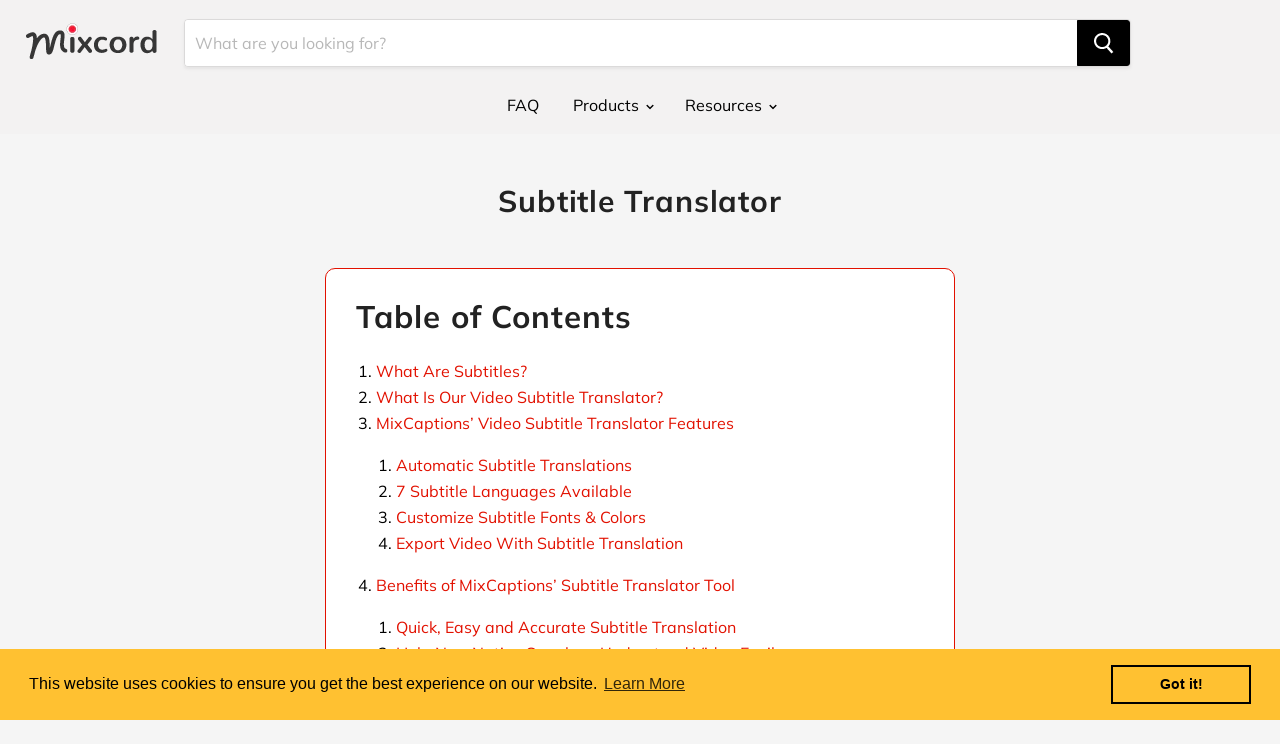

--- FILE ---
content_type: text/html; charset=utf-8
request_url: https://lp.mixcord.co/pages/video-subtitle-translator
body_size: 19258
content:
<!doctype html>
<html class="no-js no-touch" lang="en">
  <head>
    
  <!-- Google tag (gtag.js) -->
<script async src="https://www.googletagmanager.com/gtag/js?id=G-D4D0S1KNPK"></script>
<script>
  window.dataLayer = window.dataLayer || [];
  function gtag(){dataLayer.push(arguments);}
  gtag('js', new Date());

  gtag('config', 'G-D4D0S1KNPK');
</script>
    
    <meta charset="utf-8">
    <meta http-equiv="x-ua-compatible" content="IE=edge">
    <meta name="google-site-verification" content="IV7BPLESttSpBdxSWN1s4zlr4HIcuHkGQYmE3wLG59w" />

    <!-- Google Tag Manager -->
    <script>(function(w,d,s,l,i){w[l]=w[l]||[];w[l].push({'gtm.start':
    new Date().getTime(),event:'gtm.js'});var f=d.getElementsByTagName(s)[0],
    j=d.createElement(s),dl=l!='dataLayer'?'&l='+l:'';j.async=true;j.src=
    'https://www.googletagmanager.com/gtm.js?id='+i+dl;f.parentNode.insertBefore(j,f);
    })(window,document,'script','dataLayer','GTM-KLZ55K4');</script>
    <!-- End Google Tag Manager -->
    
    <link rel="preconnect" href="https://cdn.shopify.com">
    <link rel="preconnect" href="https://fonts.shopifycdn.com">
    <link rel="preconnect" href="https://v.shopify.com">
    <link rel="preconnect" href="https://cdn.shopifycloud.com">
    <script src="https://kit.fontawesome.com/8507633f50.js" crossorigin="anonymous"></script>
    <script
            src="https://code.jquery.com/jquery-3.4.1.min.js"
            integrity="sha256-CSXorXvZcTkaix6Yvo6HppcZGetbYMGWSFlBw8HfCJo="
            crossorigin="anonymous"></script>
    <script src="//lp.mixcord.co/cdn/shop/t/31/assets/owl.carousel.min.js?v=172343525520528680791752556669" type="text/javascript"></script>
    <link href="//lp.mixcord.co/cdn/shop/t/31/assets/owl.theme.css?v=171762847245186991221752556669" rel="stylesheet" type="text/css" media="all" />
    <link href="//lp.mixcord.co/cdn/shop/t/31/assets/owl.carousel.css?v=81449784631405239621752556669" rel="stylesheet" type="text/css" media="all" />

    <title>Subtitle Translator — Mixcord</title>

    
      <meta name="description" content="Learn about the MixCaptions video subtitle translator feature to automatically translate captions into 7 popular languages!">
    

    
  <link rel="shortcut icon" href="//lp.mixcord.co/cdn/shop/files/mixcord-favicon-01_32x32.png?v=1613729722" type="image/png">


    
      <link rel="canonical" href="https://www.mixcord.co/pages/video-subtitle-translator" />
    

    <meta name="viewport" content="width=device-width">

    
    















<meta property="og:site_name" content="Mixcord">
<meta property="og:url" content="https://www.mixcord.co/pages/video-subtitle-translator">
<meta property="og:title" content="Subtitle Translator">
<meta property="og:type" content="website">
<meta property="og:description" content="Learn about the MixCaptions video subtitle translator feature to automatically translate captions into 7 popular languages!">




















<meta name="twitter:title" content="Subtitle Translator">
<meta name="twitter:description" content="Learn about the MixCaptions video subtitle translator feature to automatically translate captions into 7 popular languages!">





    <link rel="preload" href="//lp.mixcord.co/cdn/fonts/muli/muli_n4.e949947cfff05efcc994b2e2db40359a04fa9a92.woff2" as="font" crossorigin="anonymous">
    <link rel="preload" as="style" href="//lp.mixcord.co/cdn/shop/t/31/assets/theme.scss.css?v=166679612743372228361764318368">

    <script>window.performance && window.performance.mark && window.performance.mark('shopify.content_for_header.start');</script><meta id="shopify-digital-wallet" name="shopify-digital-wallet" content="/23436623968/digital_wallets/dialog">
<meta name="shopify-checkout-api-token" content="74ed9071e0334e6c82473d9a8c76d4ef">
<meta id="in-context-paypal-metadata" data-shop-id="23436623968" data-venmo-supported="true" data-environment="production" data-locale="en_US" data-paypal-v4="true" data-currency="USD">
<script async="async" src="/checkouts/internal/preloads.js?locale=en-US"></script>
<script id="shopify-features" type="application/json">{"accessToken":"74ed9071e0334e6c82473d9a8c76d4ef","betas":["rich-media-storefront-analytics"],"domain":"lp.mixcord.co","predictiveSearch":true,"shopId":23436623968,"locale":"en"}</script>
<script>var Shopify = Shopify || {};
Shopify.shop = "mixcord-inc.myshopify.com";
Shopify.locale = "en";
Shopify.currency = {"active":"USD","rate":"1.0"};
Shopify.country = "US";
Shopify.theme = {"name":"Updated UpRes","id":145202282662,"schema_name":"Empire","schema_version":"4.6.2","theme_store_id":838,"role":"main"};
Shopify.theme.handle = "null";
Shopify.theme.style = {"id":null,"handle":null};
Shopify.cdnHost = "lp.mixcord.co/cdn";
Shopify.routes = Shopify.routes || {};
Shopify.routes.root = "/";</script>
<script type="module">!function(o){(o.Shopify=o.Shopify||{}).modules=!0}(window);</script>
<script>!function(o){function n(){var o=[];function n(){o.push(Array.prototype.slice.apply(arguments))}return n.q=o,n}var t=o.Shopify=o.Shopify||{};t.loadFeatures=n(),t.autoloadFeatures=n()}(window);</script>
<script id="shop-js-analytics" type="application/json">{"pageType":"page"}</script>
<script defer="defer" async type="module" src="//lp.mixcord.co/cdn/shopifycloud/shop-js/modules/v2/client.init-shop-cart-sync_BT-GjEfc.en.esm.js"></script>
<script defer="defer" async type="module" src="//lp.mixcord.co/cdn/shopifycloud/shop-js/modules/v2/chunk.common_D58fp_Oc.esm.js"></script>
<script defer="defer" async type="module" src="//lp.mixcord.co/cdn/shopifycloud/shop-js/modules/v2/chunk.modal_xMitdFEc.esm.js"></script>
<script type="module">
  await import("//lp.mixcord.co/cdn/shopifycloud/shop-js/modules/v2/client.init-shop-cart-sync_BT-GjEfc.en.esm.js");
await import("//lp.mixcord.co/cdn/shopifycloud/shop-js/modules/v2/chunk.common_D58fp_Oc.esm.js");
await import("//lp.mixcord.co/cdn/shopifycloud/shop-js/modules/v2/chunk.modal_xMitdFEc.esm.js");

  window.Shopify.SignInWithShop?.initShopCartSync?.({"fedCMEnabled":true,"windoidEnabled":true});

</script>
<script>(function() {
  var isLoaded = false;
  function asyncLoad() {
    if (isLoaded) return;
    isLoaded = true;
    var urls = ["https:\/\/shopify.intercom.io\/widget.js?shop=mixcord-inc.myshopify.com","https:\/\/d23dclunsivw3h.cloudfront.net\/redirect-app.js?shop=mixcord-inc.myshopify.com","https:\/\/chimpstatic.com\/mcjs-connected\/js\/users\/8383224a8c4a7b6d2880614fd\/64b444b62f4e843489c207ec0.js?shop=mixcord-inc.myshopify.com","https:\/\/cdn.shopify.com\/s\/files\/1\/0234\/3662\/3968\/t\/27\/assets\/booster_eu_cookie_23436623968.js?v=1684392491\u0026shop=mixcord-inc.myshopify.com"];
    for (var i = 0; i < urls.length; i++) {
      var s = document.createElement('script');
      s.type = 'text/javascript';
      s.async = true;
      s.src = urls[i];
      var x = document.getElementsByTagName('script')[0];
      x.parentNode.insertBefore(s, x);
    }
  };
  if(window.attachEvent) {
    window.attachEvent('onload', asyncLoad);
  } else {
    window.addEventListener('load', asyncLoad, false);
  }
})();</script>
<script id="__st">var __st={"a":23436623968,"offset":-28800,"reqid":"00ac8c3f-09a6-478b-a023-b26130ec65c2-1769152005","pageurl":"lp.mixcord.co\/pages\/video-subtitle-translator","s":"pages-92456845478","u":"c50e2344fe6c","p":"page","rtyp":"page","rid":92456845478};</script>
<script>window.ShopifyPaypalV4VisibilityTracking = true;</script>
<script id="captcha-bootstrap">!function(){'use strict';const t='contact',e='account',n='new_comment',o=[[t,t],['blogs',n],['comments',n],[t,'customer']],c=[[e,'customer_login'],[e,'guest_login'],[e,'recover_customer_password'],[e,'create_customer']],r=t=>t.map((([t,e])=>`form[action*='/${t}']:not([data-nocaptcha='true']) input[name='form_type'][value='${e}']`)).join(','),a=t=>()=>t?[...document.querySelectorAll(t)].map((t=>t.form)):[];function s(){const t=[...o],e=r(t);return a(e)}const i='password',u='form_key',d=['recaptcha-v3-token','g-recaptcha-response','h-captcha-response',i],f=()=>{try{return window.sessionStorage}catch{return}},m='__shopify_v',_=t=>t.elements[u];function p(t,e,n=!1){try{const o=window.sessionStorage,c=JSON.parse(o.getItem(e)),{data:r}=function(t){const{data:e,action:n}=t;return t[m]||n?{data:e,action:n}:{data:t,action:n}}(c);for(const[e,n]of Object.entries(r))t.elements[e]&&(t.elements[e].value=n);n&&o.removeItem(e)}catch(o){console.error('form repopulation failed',{error:o})}}const l='form_type',E='cptcha';function T(t){t.dataset[E]=!0}const w=window,h=w.document,L='Shopify',v='ce_forms',y='captcha';let A=!1;((t,e)=>{const n=(g='f06e6c50-85a8-45c8-87d0-21a2b65856fe',I='https://cdn.shopify.com/shopifycloud/storefront-forms-hcaptcha/ce_storefront_forms_captcha_hcaptcha.v1.5.2.iife.js',D={infoText:'Protected by hCaptcha',privacyText:'Privacy',termsText:'Terms'},(t,e,n)=>{const o=w[L][v],c=o.bindForm;if(c)return c(t,g,e,D).then(n);var r;o.q.push([[t,g,e,D],n]),r=I,A||(h.body.append(Object.assign(h.createElement('script'),{id:'captcha-provider',async:!0,src:r})),A=!0)});var g,I,D;w[L]=w[L]||{},w[L][v]=w[L][v]||{},w[L][v].q=[],w[L][y]=w[L][y]||{},w[L][y].protect=function(t,e){n(t,void 0,e),T(t)},Object.freeze(w[L][y]),function(t,e,n,w,h,L){const[v,y,A,g]=function(t,e,n){const i=e?o:[],u=t?c:[],d=[...i,...u],f=r(d),m=r(i),_=r(d.filter((([t,e])=>n.includes(e))));return[a(f),a(m),a(_),s()]}(w,h,L),I=t=>{const e=t.target;return e instanceof HTMLFormElement?e:e&&e.form},D=t=>v().includes(t);t.addEventListener('submit',(t=>{const e=I(t);if(!e)return;const n=D(e)&&!e.dataset.hcaptchaBound&&!e.dataset.recaptchaBound,o=_(e),c=g().includes(e)&&(!o||!o.value);(n||c)&&t.preventDefault(),c&&!n&&(function(t){try{if(!f())return;!function(t){const e=f();if(!e)return;const n=_(t);if(!n)return;const o=n.value;o&&e.removeItem(o)}(t);const e=Array.from(Array(32),(()=>Math.random().toString(36)[2])).join('');!function(t,e){_(t)||t.append(Object.assign(document.createElement('input'),{type:'hidden',name:u})),t.elements[u].value=e}(t,e),function(t,e){const n=f();if(!n)return;const o=[...t.querySelectorAll(`input[type='${i}']`)].map((({name:t})=>t)),c=[...d,...o],r={};for(const[a,s]of new FormData(t).entries())c.includes(a)||(r[a]=s);n.setItem(e,JSON.stringify({[m]:1,action:t.action,data:r}))}(t,e)}catch(e){console.error('failed to persist form',e)}}(e),e.submit())}));const S=(t,e)=>{t&&!t.dataset[E]&&(n(t,e.some((e=>e===t))),T(t))};for(const o of['focusin','change'])t.addEventListener(o,(t=>{const e=I(t);D(e)&&S(e,y())}));const B=e.get('form_key'),M=e.get(l),P=B&&M;t.addEventListener('DOMContentLoaded',(()=>{const t=y();if(P)for(const e of t)e.elements[l].value===M&&p(e,B);[...new Set([...A(),...v().filter((t=>'true'===t.dataset.shopifyCaptcha))])].forEach((e=>S(e,t)))}))}(h,new URLSearchParams(w.location.search),n,t,e,['guest_login'])})(!0,!0)}();</script>
<script integrity="sha256-4kQ18oKyAcykRKYeNunJcIwy7WH5gtpwJnB7kiuLZ1E=" data-source-attribution="shopify.loadfeatures" defer="defer" src="//lp.mixcord.co/cdn/shopifycloud/storefront/assets/storefront/load_feature-a0a9edcb.js" crossorigin="anonymous"></script>
<script data-source-attribution="shopify.dynamic_checkout.dynamic.init">var Shopify=Shopify||{};Shopify.PaymentButton=Shopify.PaymentButton||{isStorefrontPortableWallets:!0,init:function(){window.Shopify.PaymentButton.init=function(){};var t=document.createElement("script");t.src="https://lp.mixcord.co/cdn/shopifycloud/portable-wallets/latest/portable-wallets.en.js",t.type="module",document.head.appendChild(t)}};
</script>
<script data-source-attribution="shopify.dynamic_checkout.buyer_consent">
  function portableWalletsHideBuyerConsent(e){var t=document.getElementById("shopify-buyer-consent"),n=document.getElementById("shopify-subscription-policy-button");t&&n&&(t.classList.add("hidden"),t.setAttribute("aria-hidden","true"),n.removeEventListener("click",e))}function portableWalletsShowBuyerConsent(e){var t=document.getElementById("shopify-buyer-consent"),n=document.getElementById("shopify-subscription-policy-button");t&&n&&(t.classList.remove("hidden"),t.removeAttribute("aria-hidden"),n.addEventListener("click",e))}window.Shopify?.PaymentButton&&(window.Shopify.PaymentButton.hideBuyerConsent=portableWalletsHideBuyerConsent,window.Shopify.PaymentButton.showBuyerConsent=portableWalletsShowBuyerConsent);
</script>
<script data-source-attribution="shopify.dynamic_checkout.cart.bootstrap">document.addEventListener("DOMContentLoaded",(function(){function t(){return document.querySelector("shopify-accelerated-checkout-cart, shopify-accelerated-checkout")}if(t())Shopify.PaymentButton.init();else{new MutationObserver((function(e,n){t()&&(Shopify.PaymentButton.init(),n.disconnect())})).observe(document.body,{childList:!0,subtree:!0})}}));
</script>
<link id="shopify-accelerated-checkout-styles" rel="stylesheet" media="screen" href="https://lp.mixcord.co/cdn/shopifycloud/portable-wallets/latest/accelerated-checkout-backwards-compat.css" crossorigin="anonymous">
<style id="shopify-accelerated-checkout-cart">
        #shopify-buyer-consent {
  margin-top: 1em;
  display: inline-block;
  width: 100%;
}

#shopify-buyer-consent.hidden {
  display: none;
}

#shopify-subscription-policy-button {
  background: none;
  border: none;
  padding: 0;
  text-decoration: underline;
  font-size: inherit;
  cursor: pointer;
}

#shopify-subscription-policy-button::before {
  box-shadow: none;
}

      </style>

<script>window.performance && window.performance.mark && window.performance.mark('shopify.content_for_header.end');</script>

    <script>
      document.documentElement.className=document.documentElement.className.replace(/\bno-js\b/,'js');
      if(window.Shopify&&window.Shopify.designMode)document.documentElement.className+=' in-theme-editor';
      if(('ontouchstart' in window)||window.DocumentTouch&&document instanceof DocumentTouch)document.documentElement.className=document.documentElement.className.replace(/\bno-touch\b/,'has-touch');
    </script>

    <link href="//lp.mixcord.co/cdn/shop/t/31/assets/theme.scss.css?v=166679612743372228361764318368" rel="stylesheet" type="text/css" media="all" />
  <script src="https://cdn.shopify.com/extensions/8d2c31d3-a828-4daf-820f-80b7f8e01c39/nova-eu-cookie-bar-gdpr-4/assets/nova-cookie-app-embed.js" type="text/javascript" defer="defer"></script>
<link href="https://cdn.shopify.com/extensions/8d2c31d3-a828-4daf-820f-80b7f8e01c39/nova-eu-cookie-bar-gdpr-4/assets/nova-cookie.css" rel="stylesheet" type="text/css" media="all">
<link href="https://monorail-edge.shopifysvc.com" rel="dns-prefetch">
<script>(function(){if ("sendBeacon" in navigator && "performance" in window) {try {var session_token_from_headers = performance.getEntriesByType('navigation')[0].serverTiming.find(x => x.name == '_s').description;} catch {var session_token_from_headers = undefined;}var session_cookie_matches = document.cookie.match(/_shopify_s=([^;]*)/);var session_token_from_cookie = session_cookie_matches && session_cookie_matches.length === 2 ? session_cookie_matches[1] : "";var session_token = session_token_from_headers || session_token_from_cookie || "";function handle_abandonment_event(e) {var entries = performance.getEntries().filter(function(entry) {return /monorail-edge.shopifysvc.com/.test(entry.name);});if (!window.abandonment_tracked && entries.length === 0) {window.abandonment_tracked = true;var currentMs = Date.now();var navigation_start = performance.timing.navigationStart;var payload = {shop_id: 23436623968,url: window.location.href,navigation_start,duration: currentMs - navigation_start,session_token,page_type: "page"};window.navigator.sendBeacon("https://monorail-edge.shopifysvc.com/v1/produce", JSON.stringify({schema_id: "online_store_buyer_site_abandonment/1.1",payload: payload,metadata: {event_created_at_ms: currentMs,event_sent_at_ms: currentMs}}));}}window.addEventListener('pagehide', handle_abandonment_event);}}());</script>
<script id="web-pixels-manager-setup">(function e(e,d,r,n,o){if(void 0===o&&(o={}),!Boolean(null===(a=null===(i=window.Shopify)||void 0===i?void 0:i.analytics)||void 0===a?void 0:a.replayQueue)){var i,a;window.Shopify=window.Shopify||{};var t=window.Shopify;t.analytics=t.analytics||{};var s=t.analytics;s.replayQueue=[],s.publish=function(e,d,r){return s.replayQueue.push([e,d,r]),!0};try{self.performance.mark("wpm:start")}catch(e){}var l=function(){var e={modern:/Edge?\/(1{2}[4-9]|1[2-9]\d|[2-9]\d{2}|\d{4,})\.\d+(\.\d+|)|Firefox\/(1{2}[4-9]|1[2-9]\d|[2-9]\d{2}|\d{4,})\.\d+(\.\d+|)|Chrom(ium|e)\/(9{2}|\d{3,})\.\d+(\.\d+|)|(Maci|X1{2}).+ Version\/(15\.\d+|(1[6-9]|[2-9]\d|\d{3,})\.\d+)([,.]\d+|)( \(\w+\)|)( Mobile\/\w+|) Safari\/|Chrome.+OPR\/(9{2}|\d{3,})\.\d+\.\d+|(CPU[ +]OS|iPhone[ +]OS|CPU[ +]iPhone|CPU IPhone OS|CPU iPad OS)[ +]+(15[._]\d+|(1[6-9]|[2-9]\d|\d{3,})[._]\d+)([._]\d+|)|Android:?[ /-](13[3-9]|1[4-9]\d|[2-9]\d{2}|\d{4,})(\.\d+|)(\.\d+|)|Android.+Firefox\/(13[5-9]|1[4-9]\d|[2-9]\d{2}|\d{4,})\.\d+(\.\d+|)|Android.+Chrom(ium|e)\/(13[3-9]|1[4-9]\d|[2-9]\d{2}|\d{4,})\.\d+(\.\d+|)|SamsungBrowser\/([2-9]\d|\d{3,})\.\d+/,legacy:/Edge?\/(1[6-9]|[2-9]\d|\d{3,})\.\d+(\.\d+|)|Firefox\/(5[4-9]|[6-9]\d|\d{3,})\.\d+(\.\d+|)|Chrom(ium|e)\/(5[1-9]|[6-9]\d|\d{3,})\.\d+(\.\d+|)([\d.]+$|.*Safari\/(?![\d.]+ Edge\/[\d.]+$))|(Maci|X1{2}).+ Version\/(10\.\d+|(1[1-9]|[2-9]\d|\d{3,})\.\d+)([,.]\d+|)( \(\w+\)|)( Mobile\/\w+|) Safari\/|Chrome.+OPR\/(3[89]|[4-9]\d|\d{3,})\.\d+\.\d+|(CPU[ +]OS|iPhone[ +]OS|CPU[ +]iPhone|CPU IPhone OS|CPU iPad OS)[ +]+(10[._]\d+|(1[1-9]|[2-9]\d|\d{3,})[._]\d+)([._]\d+|)|Android:?[ /-](13[3-9]|1[4-9]\d|[2-9]\d{2}|\d{4,})(\.\d+|)(\.\d+|)|Mobile Safari.+OPR\/([89]\d|\d{3,})\.\d+\.\d+|Android.+Firefox\/(13[5-9]|1[4-9]\d|[2-9]\d{2}|\d{4,})\.\d+(\.\d+|)|Android.+Chrom(ium|e)\/(13[3-9]|1[4-9]\d|[2-9]\d{2}|\d{4,})\.\d+(\.\d+|)|Android.+(UC? ?Browser|UCWEB|U3)[ /]?(15\.([5-9]|\d{2,})|(1[6-9]|[2-9]\d|\d{3,})\.\d+)\.\d+|SamsungBrowser\/(5\.\d+|([6-9]|\d{2,})\.\d+)|Android.+MQ{2}Browser\/(14(\.(9|\d{2,})|)|(1[5-9]|[2-9]\d|\d{3,})(\.\d+|))(\.\d+|)|K[Aa][Ii]OS\/(3\.\d+|([4-9]|\d{2,})\.\d+)(\.\d+|)/},d=e.modern,r=e.legacy,n=navigator.userAgent;return n.match(d)?"modern":n.match(r)?"legacy":"unknown"}(),u="modern"===l?"modern":"legacy",c=(null!=n?n:{modern:"",legacy:""})[u],f=function(e){return[e.baseUrl,"/wpm","/b",e.hashVersion,"modern"===e.buildTarget?"m":"l",".js"].join("")}({baseUrl:d,hashVersion:r,buildTarget:u}),m=function(e){var d=e.version,r=e.bundleTarget,n=e.surface,o=e.pageUrl,i=e.monorailEndpoint;return{emit:function(e){var a=e.status,t=e.errorMsg,s=(new Date).getTime(),l=JSON.stringify({metadata:{event_sent_at_ms:s},events:[{schema_id:"web_pixels_manager_load/3.1",payload:{version:d,bundle_target:r,page_url:o,status:a,surface:n,error_msg:t},metadata:{event_created_at_ms:s}}]});if(!i)return console&&console.warn&&console.warn("[Web Pixels Manager] No Monorail endpoint provided, skipping logging."),!1;try{return self.navigator.sendBeacon.bind(self.navigator)(i,l)}catch(e){}var u=new XMLHttpRequest;try{return u.open("POST",i,!0),u.setRequestHeader("Content-Type","text/plain"),u.send(l),!0}catch(e){return console&&console.warn&&console.warn("[Web Pixels Manager] Got an unhandled error while logging to Monorail."),!1}}}}({version:r,bundleTarget:l,surface:e.surface,pageUrl:self.location.href,monorailEndpoint:e.monorailEndpoint});try{o.browserTarget=l,function(e){var d=e.src,r=e.async,n=void 0===r||r,o=e.onload,i=e.onerror,a=e.sri,t=e.scriptDataAttributes,s=void 0===t?{}:t,l=document.createElement("script"),u=document.querySelector("head"),c=document.querySelector("body");if(l.async=n,l.src=d,a&&(l.integrity=a,l.crossOrigin="anonymous"),s)for(var f in s)if(Object.prototype.hasOwnProperty.call(s,f))try{l.dataset[f]=s[f]}catch(e){}if(o&&l.addEventListener("load",o),i&&l.addEventListener("error",i),u)u.appendChild(l);else{if(!c)throw new Error("Did not find a head or body element to append the script");c.appendChild(l)}}({src:f,async:!0,onload:function(){if(!function(){var e,d;return Boolean(null===(d=null===(e=window.Shopify)||void 0===e?void 0:e.analytics)||void 0===d?void 0:d.initialized)}()){var d=window.webPixelsManager.init(e)||void 0;if(d){var r=window.Shopify.analytics;r.replayQueue.forEach((function(e){var r=e[0],n=e[1],o=e[2];d.publishCustomEvent(r,n,o)})),r.replayQueue=[],r.publish=d.publishCustomEvent,r.visitor=d.visitor,r.initialized=!0}}},onerror:function(){return m.emit({status:"failed",errorMsg:"".concat(f," has failed to load")})},sri:function(e){var d=/^sha384-[A-Za-z0-9+/=]+$/;return"string"==typeof e&&d.test(e)}(c)?c:"",scriptDataAttributes:o}),m.emit({status:"loading"})}catch(e){m.emit({status:"failed",errorMsg:(null==e?void 0:e.message)||"Unknown error"})}}})({shopId: 23436623968,storefrontBaseUrl: "https://www.mixcord.co",extensionsBaseUrl: "https://extensions.shopifycdn.com/cdn/shopifycloud/web-pixels-manager",monorailEndpoint: "https://monorail-edge.shopifysvc.com/unstable/produce_batch",surface: "storefront-renderer",enabledBetaFlags: ["2dca8a86"],webPixelsConfigList: [{"id":"shopify-app-pixel","configuration":"{}","eventPayloadVersion":"v1","runtimeContext":"STRICT","scriptVersion":"0450","apiClientId":"shopify-pixel","type":"APP","privacyPurposes":["ANALYTICS","MARKETING"]},{"id":"shopify-custom-pixel","eventPayloadVersion":"v1","runtimeContext":"LAX","scriptVersion":"0450","apiClientId":"shopify-pixel","type":"CUSTOM","privacyPurposes":["ANALYTICS","MARKETING"]}],isMerchantRequest: false,initData: {"shop":{"name":"Mixcord","paymentSettings":{"currencyCode":"USD"},"myshopifyDomain":"mixcord-inc.myshopify.com","countryCode":"US","storefrontUrl":"https:\/\/www.mixcord.co"},"customer":null,"cart":null,"checkout":null,"productVariants":[],"purchasingCompany":null},},"https://lp.mixcord.co/cdn","fcfee988w5aeb613cpc8e4bc33m6693e112",{"modern":"","legacy":""},{"shopId":"23436623968","storefrontBaseUrl":"https:\/\/www.mixcord.co","extensionBaseUrl":"https:\/\/extensions.shopifycdn.com\/cdn\/shopifycloud\/web-pixels-manager","surface":"storefront-renderer","enabledBetaFlags":"[\"2dca8a86\"]","isMerchantRequest":"false","hashVersion":"fcfee988w5aeb613cpc8e4bc33m6693e112","publish":"custom","events":"[[\"page_viewed\",{}]]"});</script><script>
  window.ShopifyAnalytics = window.ShopifyAnalytics || {};
  window.ShopifyAnalytics.meta = window.ShopifyAnalytics.meta || {};
  window.ShopifyAnalytics.meta.currency = 'USD';
  var meta = {"page":{"pageType":"page","resourceType":"page","resourceId":92456845478,"requestId":"00ac8c3f-09a6-478b-a023-b26130ec65c2-1769152005"}};
  for (var attr in meta) {
    window.ShopifyAnalytics.meta[attr] = meta[attr];
  }
</script>
<script class="analytics">
  (function () {
    var customDocumentWrite = function(content) {
      var jquery = null;

      if (window.jQuery) {
        jquery = window.jQuery;
      } else if (window.Checkout && window.Checkout.$) {
        jquery = window.Checkout.$;
      }

      if (jquery) {
        jquery('body').append(content);
      }
    };

    var hasLoggedConversion = function(token) {
      if (token) {
        return document.cookie.indexOf('loggedConversion=' + token) !== -1;
      }
      return false;
    }

    var setCookieIfConversion = function(token) {
      if (token) {
        var twoMonthsFromNow = new Date(Date.now());
        twoMonthsFromNow.setMonth(twoMonthsFromNow.getMonth() + 2);

        document.cookie = 'loggedConversion=' + token + '; expires=' + twoMonthsFromNow;
      }
    }

    var trekkie = window.ShopifyAnalytics.lib = window.trekkie = window.trekkie || [];
    if (trekkie.integrations) {
      return;
    }
    trekkie.methods = [
      'identify',
      'page',
      'ready',
      'track',
      'trackForm',
      'trackLink'
    ];
    trekkie.factory = function(method) {
      return function() {
        var args = Array.prototype.slice.call(arguments);
        args.unshift(method);
        trekkie.push(args);
        return trekkie;
      };
    };
    for (var i = 0; i < trekkie.methods.length; i++) {
      var key = trekkie.methods[i];
      trekkie[key] = trekkie.factory(key);
    }
    trekkie.load = function(config) {
      trekkie.config = config || {};
      trekkie.config.initialDocumentCookie = document.cookie;
      var first = document.getElementsByTagName('script')[0];
      var script = document.createElement('script');
      script.type = 'text/javascript';
      script.onerror = function(e) {
        var scriptFallback = document.createElement('script');
        scriptFallback.type = 'text/javascript';
        scriptFallback.onerror = function(error) {
                var Monorail = {
      produce: function produce(monorailDomain, schemaId, payload) {
        var currentMs = new Date().getTime();
        var event = {
          schema_id: schemaId,
          payload: payload,
          metadata: {
            event_created_at_ms: currentMs,
            event_sent_at_ms: currentMs
          }
        };
        return Monorail.sendRequest("https://" + monorailDomain + "/v1/produce", JSON.stringify(event));
      },
      sendRequest: function sendRequest(endpointUrl, payload) {
        // Try the sendBeacon API
        if (window && window.navigator && typeof window.navigator.sendBeacon === 'function' && typeof window.Blob === 'function' && !Monorail.isIos12()) {
          var blobData = new window.Blob([payload], {
            type: 'text/plain'
          });

          if (window.navigator.sendBeacon(endpointUrl, blobData)) {
            return true;
          } // sendBeacon was not successful

        } // XHR beacon

        var xhr = new XMLHttpRequest();

        try {
          xhr.open('POST', endpointUrl);
          xhr.setRequestHeader('Content-Type', 'text/plain');
          xhr.send(payload);
        } catch (e) {
          console.log(e);
        }

        return false;
      },
      isIos12: function isIos12() {
        return window.navigator.userAgent.lastIndexOf('iPhone; CPU iPhone OS 12_') !== -1 || window.navigator.userAgent.lastIndexOf('iPad; CPU OS 12_') !== -1;
      }
    };
    Monorail.produce('monorail-edge.shopifysvc.com',
      'trekkie_storefront_load_errors/1.1',
      {shop_id: 23436623968,
      theme_id: 145202282662,
      app_name: "storefront",
      context_url: window.location.href,
      source_url: "//lp.mixcord.co/cdn/s/trekkie.storefront.8d95595f799fbf7e1d32231b9a28fd43b70c67d3.min.js"});

        };
        scriptFallback.async = true;
        scriptFallback.src = '//lp.mixcord.co/cdn/s/trekkie.storefront.8d95595f799fbf7e1d32231b9a28fd43b70c67d3.min.js';
        first.parentNode.insertBefore(scriptFallback, first);
      };
      script.async = true;
      script.src = '//lp.mixcord.co/cdn/s/trekkie.storefront.8d95595f799fbf7e1d32231b9a28fd43b70c67d3.min.js';
      first.parentNode.insertBefore(script, first);
    };
    trekkie.load(
      {"Trekkie":{"appName":"storefront","development":false,"defaultAttributes":{"shopId":23436623968,"isMerchantRequest":null,"themeId":145202282662,"themeCityHash":"2019784819342079530","contentLanguage":"en","currency":"USD","eventMetadataId":"d7b181ef-a82b-459b-a7c5-d083620a1075"},"isServerSideCookieWritingEnabled":true,"monorailRegion":"shop_domain","enabledBetaFlags":["65f19447"]},"Session Attribution":{},"S2S":{"facebookCapiEnabled":false,"source":"trekkie-storefront-renderer","apiClientId":580111}}
    );

    var loaded = false;
    trekkie.ready(function() {
      if (loaded) return;
      loaded = true;

      window.ShopifyAnalytics.lib = window.trekkie;

      var originalDocumentWrite = document.write;
      document.write = customDocumentWrite;
      try { window.ShopifyAnalytics.merchantGoogleAnalytics.call(this); } catch(error) {};
      document.write = originalDocumentWrite;

      window.ShopifyAnalytics.lib.page(null,{"pageType":"page","resourceType":"page","resourceId":92456845478,"requestId":"00ac8c3f-09a6-478b-a023-b26130ec65c2-1769152005","shopifyEmitted":true});

      var match = window.location.pathname.match(/checkouts\/(.+)\/(thank_you|post_purchase)/)
      var token = match? match[1]: undefined;
      if (!hasLoggedConversion(token)) {
        setCookieIfConversion(token);
        
      }
    });


        var eventsListenerScript = document.createElement('script');
        eventsListenerScript.async = true;
        eventsListenerScript.src = "//lp.mixcord.co/cdn/shopifycloud/storefront/assets/shop_events_listener-3da45d37.js";
        document.getElementsByTagName('head')[0].appendChild(eventsListenerScript);

})();</script>
<script
  defer
  src="https://lp.mixcord.co/cdn/shopifycloud/perf-kit/shopify-perf-kit-3.0.4.min.js"
  data-application="storefront-renderer"
  data-shop-id="23436623968"
  data-render-region="gcp-us-central1"
  data-page-type="page"
  data-theme-instance-id="145202282662"
  data-theme-name="Empire"
  data-theme-version="4.6.2"
  data-monorail-region="shop_domain"
  data-resource-timing-sampling-rate="10"
  data-shs="true"
  data-shs-beacon="true"
  data-shs-export-with-fetch="true"
  data-shs-logs-sample-rate="1"
  data-shs-beacon-endpoint="https://lp.mixcord.co/api/collect"
></script>
</head>

  <body class="template-page">

    <!-- Google Tag Manager (noscript) -->
    <noscript><iframe src="https://www.googletagmanager.com/ns.html?id=GTM-KLZ55K4"
    height="0" width="0" style="display:none;visibility:hidden"></iframe></noscript>
    <!-- End Google Tag Manager (noscript) -->
    
    <a class="skip-to-main" href="#site-main">Skip to content</a>
    <div id="shopify-section-static-announcement" class="shopify-section site-announcement"><script
  type="application/json"
  data-section-id="static-announcement"
  data-section-type="static-announcement">
</script>










</div>
    
    <header
      class="site-header site-header-nav--open custom-header"
      role="banner"
      data-site-header
    > 
      
      <div id="shopify-section-static-header" class="shopify-section site-header-wrapper"><script
  type="application/json"
  data-section-id="static-header"
  data-section-type="static-header"
  data-section-data>
  {
    "settings": {
      "sticky_header": true,
      "live_search": {
        "enable": true,
        "enable_images": true,
        "enable_content": true,
        "money_format": "${{amount}}",
        "context": {
          "view_all_results": "View all results",
          "view_all_products": "View all products",
          "content_results": {
            "title": "Pages \u0026amp; Posts",
            "no_results": "No results."
          },
          "no_results_products": {
            "title": "No products for “*terms*”.",
            "message": "Sorry, we couldn’t find any matches."
          }
        }
      }
    },
    "currency": {
      "enable": false,
      "shop_currency": "USD",
      "default_currency": "USD",
      "display_format": "money_with_currency_format",
      "money_format": "${{amount}} USD",
      "money_format_no_currency": "${{amount}}",
      "money_format_currency": "${{amount}} USD"
    }
  }
</script>

<div
  class="
    site-header-main
    
  "
  data-site-header-main
  data-site-header-sticky
>
<!--   <a class="site-header-menu-toggle" href="#" data-menu-toggle>
    <div class="site-header-menu-toggle--button" tabindex="-1">
      <span class="toggle-icon--bar toggle-icon--bar-top"></span>
      <span class="toggle-icon--bar toggle-icon--bar-middle"></span>
      <span class="toggle-icon--bar toggle-icon--bar-bottom"></span>
      <span class="visually-hidden">Menu</span>
    </div>
  </a> -->

  <div
    class="
      site-header-main-content
      
    "
  >
    <div class="site-header-logo">
      <a
        class="site-logo"
        href="/">
        
          
          
          
          
          

          

          

  

  <img
    
      src="//lp.mixcord.co/cdn/shop/files/mixcord-logo2_135x43.png?v=1613576061"
    
    alt=""

    
      data-rimg
      srcset="//lp.mixcord.co/cdn/shop/files/mixcord-logo2_135x43.png?v=1613576061 1x"
    

    class="site-logo-image"
    style="
            max-width: 203px;
            max-height: 100px;
          "
    
  >




        
      </a>
    </div>

    



<div class="live-search small--hide" data-live-search>
  <form
    class="live-search-form form-fields-inline"
    action="/search"
    method="get"
    role="search"
    aria-label="Product"
    data-live-search-form
  >
    <input type="hidden" name="type" value="article,page,product">
    <div class="form-field no-label">
      <input
        class="form-field-input live-search-form-field"
        type="text"
        name="q"
        aria-label="Search"
        placeholder="What are you looking for?"
        
        autocomplete="off"
        data-live-search-input>
      <button
        class="live-search-takeover-cancel"
        type="button"
        data-live-search-takeover-cancel>
        Cancel
      </button>

      <button
        class="live-search-button button-primary"
        type="submit"
        aria-label="Search"
        data-live-search-submit
      >
        <span class="search-icon search-icon--inactive">
          <svg
  aria-hidden="true"
  focusable="false"
  role="presentation"
  xmlns="http://www.w3.org/2000/svg"
  width="20"
  height="21"
  viewBox="0 0 20 21"
>
  <path fill="currentColor" fill-rule="evenodd" d="M12.514 14.906a8.264 8.264 0 0 1-4.322 1.21C3.668 16.116 0 12.513 0 8.07 0 3.626 3.668.023 8.192.023c4.525 0 8.193 3.603 8.193 8.047 0 2.033-.769 3.89-2.035 5.307l4.999 5.552-1.775 1.597-5.06-5.62zm-4.322-.843c3.37 0 6.102-2.684 6.102-5.993 0-3.31-2.732-5.994-6.102-5.994S2.09 4.76 2.09 8.07c0 3.31 2.732 5.993 6.102 5.993z"/>
</svg>
        </span>
        <span class="search-icon search-icon--active">
          <svg
  aria-hidden="true"
  focusable="false"
  role="presentation"
  width="26"
  height="26"
  viewBox="0 0 26 26"
  xmlns="http://www.w3.org/2000/svg"
>
  <g fill-rule="nonzero" fill="currentColor">
    <path d="M13 26C5.82 26 0 20.18 0 13S5.82 0 13 0s13 5.82 13 13-5.82 13-13 13zm0-3.852a9.148 9.148 0 1 0 0-18.296 9.148 9.148 0 0 0 0 18.296z" opacity=".29"/><path d="M13 26c7.18 0 13-5.82 13-13a1.926 1.926 0 0 0-3.852 0A9.148 9.148 0 0 1 13 22.148 1.926 1.926 0 0 0 13 26z"/>
  </g>
</svg>
        </span>
      </button>
    </div>

    <div class="search-flydown" data-live-search-flydown>
      <div class="search-flydown--placeholder" data-live-search-placeholder>
        <div class="search-flydown--product-items">
          
            <a class="search-flydown--product search-flydown--product" href="#">
              
                <div class="search-flydown--product-image">
                  <svg class="placeholder--image placeholder--content-image" xmlns="http://www.w3.org/2000/svg" viewBox="0 0 525.5 525.5"><path d="M324.5 212.7H203c-1.6 0-2.8 1.3-2.8 2.8V308c0 1.6 1.3 2.8 2.8 2.8h121.6c1.6 0 2.8-1.3 2.8-2.8v-92.5c0-1.6-1.3-2.8-2.9-2.8zm1.1 95.3c0 .6-.5 1.1-1.1 1.1H203c-.6 0-1.1-.5-1.1-1.1v-92.5c0-.6.5-1.1 1.1-1.1h121.6c.6 0 1.1.5 1.1 1.1V308z"/><path d="M210.4 299.5H240v.1s.1 0 .2-.1h75.2v-76.2h-105v76.2zm1.8-7.2l20-20c1.6-1.6 3.8-2.5 6.1-2.5s4.5.9 6.1 2.5l1.5 1.5 16.8 16.8c-12.9 3.3-20.7 6.3-22.8 7.2h-27.7v-5.5zm101.5-10.1c-20.1 1.7-36.7 4.8-49.1 7.9l-16.9-16.9 26.3-26.3c1.6-1.6 3.8-2.5 6.1-2.5s4.5.9 6.1 2.5l27.5 27.5v7.8zm-68.9 15.5c9.7-3.5 33.9-10.9 68.9-13.8v13.8h-68.9zm68.9-72.7v46.8l-26.2-26.2c-1.9-1.9-4.5-3-7.3-3s-5.4 1.1-7.3 3l-26.3 26.3-.9-.9c-1.9-1.9-4.5-3-7.3-3s-5.4 1.1-7.3 3l-18.8 18.8V225h101.4z"/><path d="M232.8 254c4.6 0 8.3-3.7 8.3-8.3s-3.7-8.3-8.3-8.3-8.3 3.7-8.3 8.3 3.7 8.3 8.3 8.3zm0-14.9c3.6 0 6.6 2.9 6.6 6.6s-2.9 6.6-6.6 6.6-6.6-2.9-6.6-6.6 3-6.6 6.6-6.6z"/></svg>
                </div>
              

              <div class="search-flydown--product-text">
                <span class="search-flydown--product-title placeholder--content-text"></span>
                <span class="search-flydown--product-price placeholder--content-text"></span>
              </div>
            </a>
          
            <a class="search-flydown--product search-flydown--product" href="#">
              
                <div class="search-flydown--product-image">
                  <svg class="placeholder--image placeholder--content-image" xmlns="http://www.w3.org/2000/svg" viewBox="0 0 525.5 525.5"><path d="M324.5 212.7H203c-1.6 0-2.8 1.3-2.8 2.8V308c0 1.6 1.3 2.8 2.8 2.8h121.6c1.6 0 2.8-1.3 2.8-2.8v-92.5c0-1.6-1.3-2.8-2.9-2.8zm1.1 95.3c0 .6-.5 1.1-1.1 1.1H203c-.6 0-1.1-.5-1.1-1.1v-92.5c0-.6.5-1.1 1.1-1.1h121.6c.6 0 1.1.5 1.1 1.1V308z"/><path d="M210.4 299.5H240v.1s.1 0 .2-.1h75.2v-76.2h-105v76.2zm1.8-7.2l20-20c1.6-1.6 3.8-2.5 6.1-2.5s4.5.9 6.1 2.5l1.5 1.5 16.8 16.8c-12.9 3.3-20.7 6.3-22.8 7.2h-27.7v-5.5zm101.5-10.1c-20.1 1.7-36.7 4.8-49.1 7.9l-16.9-16.9 26.3-26.3c1.6-1.6 3.8-2.5 6.1-2.5s4.5.9 6.1 2.5l27.5 27.5v7.8zm-68.9 15.5c9.7-3.5 33.9-10.9 68.9-13.8v13.8h-68.9zm68.9-72.7v46.8l-26.2-26.2c-1.9-1.9-4.5-3-7.3-3s-5.4 1.1-7.3 3l-26.3 26.3-.9-.9c-1.9-1.9-4.5-3-7.3-3s-5.4 1.1-7.3 3l-18.8 18.8V225h101.4z"/><path d="M232.8 254c4.6 0 8.3-3.7 8.3-8.3s-3.7-8.3-8.3-8.3-8.3 3.7-8.3 8.3 3.7 8.3 8.3 8.3zm0-14.9c3.6 0 6.6 2.9 6.6 6.6s-2.9 6.6-6.6 6.6-6.6-2.9-6.6-6.6 3-6.6 6.6-6.6z"/></svg>
                </div>
              

              <div class="search-flydown--product-text">
                <span class="search-flydown--product-title placeholder--content-text"></span>
                <span class="search-flydown--product-price placeholder--content-text"></span>
              </div>
            </a>
          
            <a class="search-flydown--product search-flydown--product" href="#">
              
                <div class="search-flydown--product-image">
                  <svg class="placeholder--image placeholder--content-image" xmlns="http://www.w3.org/2000/svg" viewBox="0 0 525.5 525.5"><path d="M324.5 212.7H203c-1.6 0-2.8 1.3-2.8 2.8V308c0 1.6 1.3 2.8 2.8 2.8h121.6c1.6 0 2.8-1.3 2.8-2.8v-92.5c0-1.6-1.3-2.8-2.9-2.8zm1.1 95.3c0 .6-.5 1.1-1.1 1.1H203c-.6 0-1.1-.5-1.1-1.1v-92.5c0-.6.5-1.1 1.1-1.1h121.6c.6 0 1.1.5 1.1 1.1V308z"/><path d="M210.4 299.5H240v.1s.1 0 .2-.1h75.2v-76.2h-105v76.2zm1.8-7.2l20-20c1.6-1.6 3.8-2.5 6.1-2.5s4.5.9 6.1 2.5l1.5 1.5 16.8 16.8c-12.9 3.3-20.7 6.3-22.8 7.2h-27.7v-5.5zm101.5-10.1c-20.1 1.7-36.7 4.8-49.1 7.9l-16.9-16.9 26.3-26.3c1.6-1.6 3.8-2.5 6.1-2.5s4.5.9 6.1 2.5l27.5 27.5v7.8zm-68.9 15.5c9.7-3.5 33.9-10.9 68.9-13.8v13.8h-68.9zm68.9-72.7v46.8l-26.2-26.2c-1.9-1.9-4.5-3-7.3-3s-5.4 1.1-7.3 3l-26.3 26.3-.9-.9c-1.9-1.9-4.5-3-7.3-3s-5.4 1.1-7.3 3l-18.8 18.8V225h101.4z"/><path d="M232.8 254c4.6 0 8.3-3.7 8.3-8.3s-3.7-8.3-8.3-8.3-8.3 3.7-8.3 8.3 3.7 8.3 8.3 8.3zm0-14.9c3.6 0 6.6 2.9 6.6 6.6s-2.9 6.6-6.6 6.6-6.6-2.9-6.6-6.6 3-6.6 6.6-6.6z"/></svg>
                </div>
              

              <div class="search-flydown--product-text">
                <span class="search-flydown--product-title placeholder--content-text"></span>
                <span class="search-flydown--product-price placeholder--content-text"></span>
              </div>
            </a>
          
        </div>
      </div>

      <div class="search-flydown--results search-flydown--results--content-enabled" data-live-search-results></div>

      
    </div>
  </form>
</div>


    
  </div>

  <div class="site-header-cart">
    <a class="site-header-cart--button" href="/cart">
      <span
        class="site-header-cart--count "
        data-header-cart-count="">
      </span>

      <svg
  aria-hidden="true"
  focusable="false"
  role="presentation"
  width="28"
  height="26"
  viewBox="0 10 28 26"
  xmlns="http://www.w3.org/2000/svg"
>
  <path fill="currentColor" fill-rule="evenodd" d="M26.15 14.488L6.977 13.59l-.666-2.661C6.159 10.37 5.704 10 5.127 10H1.213C.547 10 0 10.558 0 11.238c0 .68.547 1.238 1.213 1.238h2.974l3.337 13.249-.82 3.465c-.092.371 0 .774.212 1.053.243.31.576.465.94.465H22.72c.667 0 1.214-.558 1.214-1.239 0-.68-.547-1.238-1.214-1.238H9.434l.333-1.423 12.135-.589c.455-.03.85-.31 1.032-.712l4.247-9.286c.181-.34.151-.774-.06-1.144-.212-.34-.577-.589-.97-.589zM22.297 36c-1.256 0-2.275-1.04-2.275-2.321 0-1.282 1.019-2.322 2.275-2.322s2.275 1.04 2.275 2.322c0 1.281-1.02 2.321-2.275 2.321zM10.92 33.679C10.92 34.96 9.9 36 8.646 36 7.39 36 6.37 34.96 6.37 33.679c0-1.282 1.019-2.322 2.275-2.322s2.275 1.04 2.275 2.322z"/>
</svg>
      <span class="visually-hidden">View cart</span>
    </a>
  </div>
  
  <div class="site-header-cart search--icon medium-up--hide" style="display: block;">
    <span class="site-header-cart--button toggle--icons">
      <svg
  aria-hidden="true"
  focusable="false"
  role="presentation"
  xmlns="http://www.w3.org/2000/svg"
  width="20"
  height="21"
  viewBox="0 0 20 21"
>
  <path fill="currentColor" fill-rule="evenodd" d="M12.514 14.906a8.264 8.264 0 0 1-4.322 1.21C3.668 16.116 0 12.513 0 8.07 0 3.626 3.668.023 8.192.023c4.525 0 8.193 3.603 8.193 8.047 0 2.033-.769 3.89-2.035 5.307l4.999 5.552-1.775 1.597-5.06-5.62zm-4.322-.843c3.37 0 6.102-2.684 6.102-5.993 0-3.31-2.732-5.994-6.102-5.994S2.09 4.76 2.09 8.07c0 3.31 2.732 5.993 6.102 5.993z"/>
</svg>
    </span>
    <span class="site-header-cart--button toggle--icons" style="display: none;">
      <svg
  aria-hidden="true"
  focusable="false"
  role="presentation"
  xmlns="http://www.w3.org/2000/svg"
  width="13"
  height="13"
  viewBox="0 0 13 13"
>
  <path fill="currentColor" fill-rule="evenodd" d="M5.306 6.5L0 1.194 1.194 0 6.5 5.306 11.806 0 13 1.194 7.694 6.5 13 11.806 11.806 13 6.5 7.694 1.194 13 0 11.806 5.306 6.5z"/>
</svg>
    </span>
  </div>
</div>

<div class="page--navigation medium-up--hide">
  <p class="custom--navigation">
    Subtitle Translator
    <span class="custom--dropdown">
      <svg width="21" height="11" viewBox="0 0 21 11" fill="none" xmlns="http://www.w3.org/2000/svg">
        <path d="M1 1L10.5 9L20 0.999998" stroke="black" stroke-width="2"/>
      </svg>
    </span>
  </p>
  




<ul
  class="navmenu navmenu-depth-1"
  data-navmenu
  aria-label="Navigation items"
>
  
  
    
    

    
    
    
    
<li
      class="navmenu-item            navmenu-id-faq      "
      
      data-test-linkthing
      
      
    >
      <a
        class="navmenu-link  "
        href="https://intercom.help/mixcord/en/"
        
      >
        FAQ
        
      </a>

      

      
    </li>
  
    
    

    
    
    
    
<li
      class="navmenu-item      navmenu-item-parent      navmenu-id-products      "
      
      data-test-linkthing
      data-navmenu-parent
      
    >
      <a
        class="navmenu-link navmenu-link-parent "
        href="/"
        
          aria-haspopup="true"
          aria-expanded="false"
        
      >
        Products
        
          <span
            class="navmenu-icon navmenu-icon-depth-1"
            data-navmenu-trigger
          >
            <svg
  aria-hidden="true"
  focusable="false"
  role="presentation"
  xmlns="http://www.w3.org/2000/svg"
  width="8"
  height="6"
  viewBox="0 0 8 6"
>
  <g fill="currentColor" fill-rule="evenodd">
    <polygon class="icon-chevron-down-left" points="4 5.371 7.668 1.606 6.665 .629 4 3.365"/>
    <polygon class="icon-chevron-down-right" points="4 3.365 1.335 .629 1.335 .629 .332 1.606 4 5.371"/>
  </g>
</svg>

          </span>
        
      </a>

      

      
        



<ul
  class="navmenu navmenu-depth-2 navmenu-submenu"
  data-navmenu
  data-navmenu-submenu
  aria-label="Navigation items"
>
  
    

    
    

    
      <li
        class="navmenu-item navmenu-id-picplaypost"
      >
        <a
          class="navmenu-link "
          href="/pages/video-editor-app"
        >
          PicPlayPost
        </a>
      </li>
    
  
    

    
    

    
<li
        class="navmenu-item        navmenu-item-parent        navmenu-id-upres"
        data-navmenu-parent
      >
        <a
          class="navmenu-link navmenu-link-parent "
          href="/pages/ai-photo-and-video-upscaler"
          
            aria-haspopup="true"
            aria-expanded="false"
          
        >
          UpRes

          
            <span
              class="navmenu-icon navmenu-icon-depth-2"
              data-navmenu-trigger
            >
              
              <svg
  aria-hidden="true"
  focusable="false"
  role="presentation"
  xmlns="http://www.w3.org/2000/svg"
  width="8"
  height="6"
  viewBox="0 0 8 6"
>
  <g fill="currentColor" fill-rule="evenodd">
    <polygon class="icon-chevron-down-left" points="4 5.371 7.668 1.606 6.665 .629 4 3.365"/>
    <polygon class="icon-chevron-down-right" points="4 3.365 1.335 .629 1.335 .629 .332 1.606 4 5.371"/>
  </g>
</svg>

            </span>
          
        </a>

        

        
          



<ul
  class="navmenu navmenu-depth-3 navmenu-submenu"
  data-navmenu
  data-navmenu-submenu
  aria-label="Navigation items"
>
  
    

    
    

    
      <li
        class="navmenu-item navmenu-id-ai-lip-sync-make-any-photo-talk-with-upres"
      >
        <a
          class="navmenu-link "
          href="https://www.mixcord.co/pages/ai-lip-sync-app"
        >
          AI Lip Sync: Make Any Photo Talk with UpRes
        </a>
      </li>
    
  
</ul>

        
      </li>
    
  
    

    
    

    
      <li
        class="navmenu-item navmenu-id-acapella"
      >
        <a
          class="navmenu-link "
          href="/pages/acapella-singing-app"
        >
          Acapella
        </a>
      </li>
    
  
    

    
    

    
<li
        class="navmenu-item        navmenu-item-parent        navmenu-id-mixcaptions"
        data-navmenu-parent
      >
        <a
          class="navmenu-link navmenu-link-parent "
          href="/pages/video-caption-app"
          
            aria-haspopup="true"
            aria-expanded="false"
          
        >
          MixCaptions

          
            <span
              class="navmenu-icon navmenu-icon-depth-2"
              data-navmenu-trigger
            >
              
              <svg
  aria-hidden="true"
  focusable="false"
  role="presentation"
  xmlns="http://www.w3.org/2000/svg"
  width="8"
  height="6"
  viewBox="0 0 8 6"
>
  <g fill="currentColor" fill-rule="evenodd">
    <polygon class="icon-chevron-down-left" points="4 5.371 7.668 1.606 6.665 .629 4 3.365"/>
    <polygon class="icon-chevron-down-right" points="4 3.365 1.335 .629 1.335 .629 .332 1.606 4 5.371"/>
  </g>
</svg>

            </span>
          
        </a>

        

        
          



<ul
  class="navmenu navmenu-depth-3 navmenu-submenu"
  data-navmenu
  data-navmenu-submenu
  aria-label="Navigation items"
>
  
    

    
    

    
      <li
        class="navmenu-item navmenu-id-add-closed-captions-to-video"
      >
        <a
          class="navmenu-link "
          href="/pages/add-closed-captions-to-video"
        >
          Add Closed Captions to Video
        </a>
      </li>
    
  
    

    
    

    
      <li
        class="navmenu-item navmenu-id-subtitle-translator"
      >
        <a
          class="navmenu-link navmenu-link-active"
          href="/pages/video-subtitle-translator"
        >
          Subtitle Translator
        </a>
      </li>
    
  
    

    
    

    
      <li
        class="navmenu-item navmenu-id-transcribe-video-to-text"
      >
        <a
          class="navmenu-link "
          href="/pages/transcribe-video-to-text"
        >
          Transcribe Video to Text
        </a>
      </li>
    
  
</ul>

        
      </li>
    
  
    

    
    

    
<li
        class="navmenu-item        navmenu-item-parent        navmenu-id-video-wallpaper"
        data-navmenu-parent
      >
        <a
          class="navmenu-link navmenu-link-parent "
          href="/pages/live-wallpaper-app"
          
            aria-haspopup="true"
            aria-expanded="false"
          
        >
          Video Wallpaper

          
            <span
              class="navmenu-icon navmenu-icon-depth-2"
              data-navmenu-trigger
            >
              
              <svg
  aria-hidden="true"
  focusable="false"
  role="presentation"
  xmlns="http://www.w3.org/2000/svg"
  width="8"
  height="6"
  viewBox="0 0 8 6"
>
  <g fill="currentColor" fill-rule="evenodd">
    <polygon class="icon-chevron-down-left" points="4 5.371 7.668 1.606 6.665 .629 4 3.365"/>
    <polygon class="icon-chevron-down-right" points="4 3.365 1.335 .629 1.335 .629 .332 1.606 4 5.371"/>
  </g>
</svg>

            </span>
          
        </a>

        

        
          



<ul
  class="navmenu navmenu-depth-3 navmenu-submenu"
  data-navmenu
  data-navmenu-submenu
  aria-label="Navigation items"
>
  
    

    
    

    
      <li
        class="navmenu-item navmenu-id-create-live-wallpaper-for-iphone-ios-18"
      >
        <a
          class="navmenu-link "
          href="/pages/create-live-wallpaper-on-iphone-ios-18"
        >
          Create Live Wallpaper for iPhone iOS 18
        </a>
      </li>
    
  
    

    
    

    
      <li
        class="navmenu-item navmenu-id-setting-a-video-as-a-live-wallpaper-on-ios-17"
      >
        <a
          class="navmenu-link "
          href="/pages/set-video-as-live-wallpaper"
        >
          Setting a Video as a Live WallPaper on iOS 17
        </a>
      </li>
    
  
    

    
    

    
      <li
        class="navmenu-item navmenu-id-create-live-wallpapers-to-elevate-your-lockscreen-experience-on-ios-17"
      >
        <a
          class="navmenu-link "
          href="/pages/create-live-wallpapers-to-elevate-your-lockscreen-experience-on-ios-17"
        >
          Create Live Wallpapers to elevate Your Lockscreen Experience on iOS 17
        </a>
      </li>
    
  
</ul>

        
      </li>
    
  
    

    
    

    
<li
        class="navmenu-item        navmenu-item-parent        navmenu-id-mixvoice"
        data-navmenu-parent
      >
        <a
          class="navmenu-link navmenu-link-parent "
          href="/pages/voice-over-app"
          
            aria-haspopup="true"
            aria-expanded="false"
          
        >
          MixVoice

          
            <span
              class="navmenu-icon navmenu-icon-depth-2"
              data-navmenu-trigger
            >
              
              <svg
  aria-hidden="true"
  focusable="false"
  role="presentation"
  xmlns="http://www.w3.org/2000/svg"
  width="8"
  height="6"
  viewBox="0 0 8 6"
>
  <g fill="currentColor" fill-rule="evenodd">
    <polygon class="icon-chevron-down-left" points="4 5.371 7.668 1.606 6.665 .629 4 3.365"/>
    <polygon class="icon-chevron-down-right" points="4 3.365 1.335 .629 1.335 .629 .332 1.606 4 5.371"/>
  </g>
</svg>

            </span>
          
        </a>

        

        
          



<ul
  class="navmenu navmenu-depth-3 navmenu-submenu"
  data-navmenu
  data-navmenu-submenu
  aria-label="Navigation items"
>
  
    

    
    

    
      <li
        class="navmenu-item navmenu-id-text-to-speech"
      >
        <a
          class="navmenu-link "
          href="/pages/text-to-speech"
        >
          Text to Speech
        </a>
      </li>
    
  
    

    
    

    
      <li
        class="navmenu-item navmenu-id-ai-voice-generator"
      >
        <a
          class="navmenu-link "
          href="/pages/ai-voice-generator"
        >
          AI Voice Generator
        </a>
      </li>
    
  
</ul>

        
      </li>
    
  
    

    
    

    
      <li
        class="navmenu-item navmenu-id-mixprompt"
      >
        <a
          class="navmenu-link "
          href="/pages/teleprompter-green-screen-app"
        >
          MixPrompt
        </a>
      </li>
    
  
    

    
    

    
      <li
        class="navmenu-item navmenu-id-mixover"
      >
        <a
          class="navmenu-link "
          href="/pages/crossover-app"
        >
          MixOver
        </a>
      </li>
    
  
    

    
    

    
      <li
        class="navmenu-item navmenu-id-reading-roo"
      >
        <a
          class="navmenu-link "
          href="/pages/text-reader-app-for-kids"
        >
          Reading Roo
        </a>
      </li>
    
  
    

    
    

    
      <li
        class="navmenu-item navmenu-id-mixcam"
      >
        <a
          class="navmenu-link "
          href="/pages/dual-camera-app"
        >
          MixCam
        </a>
      </li>
    
  
    

    
    

    
      <li
        class="navmenu-item navmenu-id-popagraph"
      >
        <a
          class="navmenu-link "
          href="/pages/photo-editor-app"
        >
          PopAGraph
        </a>
      </li>
    
  
</ul>

      
    </li>
  
    
    

    
    
    
    
<li
      class="navmenu-item      navmenu-item-parent      navmenu-id-resources      "
      
      data-test-linkthing
      data-navmenu-parent
      
    >
      <a
        class="navmenu-link navmenu-link-parent "
        href="/"
        
          aria-haspopup="true"
          aria-expanded="false"
        
      >
        Resources
        
          <span
            class="navmenu-icon navmenu-icon-depth-1"
            data-navmenu-trigger
          >
            <svg
  aria-hidden="true"
  focusable="false"
  role="presentation"
  xmlns="http://www.w3.org/2000/svg"
  width="8"
  height="6"
  viewBox="0 0 8 6"
>
  <g fill="currentColor" fill-rule="evenodd">
    <polygon class="icon-chevron-down-left" points="4 5.371 7.668 1.606 6.665 .629 4 3.365"/>
    <polygon class="icon-chevron-down-right" points="4 3.365 1.335 .629 1.335 .629 .332 1.606 4 5.371"/>
  </g>
</svg>

          </span>
        
      </a>

      

      
        



<ul
  class="navmenu navmenu-depth-2 navmenu-submenu"
  data-navmenu
  data-navmenu-submenu
  aria-label="Navigation items"
>
  
    

    
    

    
      <li
        class="navmenu-item navmenu-id-content-creators"
      >
        <a
          class="navmenu-link "
          href="/blogs/content-creators"
        >
          Content Creators
        </a>
      </li>
    
  
    

    
    

    
      <li
        class="navmenu-item navmenu-id-creators-glossary"
      >
        <a
          class="navmenu-link "
          href="/blogs/creators-glossary"
        >
          Creators Glossary
        </a>
      </li>
    
  
    

    
    

    
      <li
        class="navmenu-item navmenu-id-education"
      >
        <a
          class="navmenu-link "
          href="/blogs/education"
        >
          Education
        </a>
      </li>
    
  
    

    
    

    
      <li
        class="navmenu-item navmenu-id-how-tos"
      >
        <a
          class="navmenu-link "
          href="/blogs/how-to-tutorials"
        >
          How Tos
        </a>
      </li>
    
  
</ul>

      
    </li>
  
</ul>

</div>

<div
  class="
    site-navigation-wrapper

    

    
  "
  data-site-navigation
  id="site-header-nav"
>
  <nav
    class="site-navigation"
    aria-label="Main"
  >
    




<ul
  class="navmenu navmenu-depth-1"
  data-navmenu
  aria-label="Navigation items"
>
  
  
    
    

    
    
    
    
<li
      class="navmenu-item            navmenu-id-faq      "
      
      data-test-linkthing
      
      
    >
      <a
        class="navmenu-link  "
        href="https://intercom.help/mixcord/en/"
        
      >
        FAQ
        
      </a>

      

      
    </li>
  
    
    

    
    
    
    
<li
      class="navmenu-item      navmenu-item-parent      navmenu-id-products      "
      
      data-test-linkthing
      data-navmenu-parent
      
    >
      <a
        class="navmenu-link navmenu-link-parent "
        href="/"
        
          aria-haspopup="true"
          aria-expanded="false"
        
      >
        Products
        
          <span
            class="navmenu-icon navmenu-icon-depth-1"
            data-navmenu-trigger
          >
            <svg
  aria-hidden="true"
  focusable="false"
  role="presentation"
  xmlns="http://www.w3.org/2000/svg"
  width="8"
  height="6"
  viewBox="0 0 8 6"
>
  <g fill="currentColor" fill-rule="evenodd">
    <polygon class="icon-chevron-down-left" points="4 5.371 7.668 1.606 6.665 .629 4 3.365"/>
    <polygon class="icon-chevron-down-right" points="4 3.365 1.335 .629 1.335 .629 .332 1.606 4 5.371"/>
  </g>
</svg>

          </span>
        
      </a>

      

      
        



<ul
  class="navmenu navmenu-depth-2 navmenu-submenu"
  data-navmenu
  data-navmenu-submenu
  aria-label="Navigation items"
>
  
    

    
    

    
      <li
        class="navmenu-item navmenu-id-picplaypost"
      >
        <a
          class="navmenu-link "
          href="/pages/video-editor-app"
        >
          PicPlayPost
        </a>
      </li>
    
  
    

    
    

    
<li
        class="navmenu-item        navmenu-item-parent        navmenu-id-upres"
        data-navmenu-parent
      >
        <a
          class="navmenu-link navmenu-link-parent "
          href="/pages/ai-photo-and-video-upscaler"
          
            aria-haspopup="true"
            aria-expanded="false"
          
        >
          UpRes

          
            <span
              class="navmenu-icon navmenu-icon-depth-2"
              data-navmenu-trigger
            >
              
              <svg
  aria-hidden="true"
  focusable="false"
  role="presentation"
  xmlns="http://www.w3.org/2000/svg"
  width="8"
  height="6"
  viewBox="0 0 8 6"
>
  <g fill="currentColor" fill-rule="evenodd">
    <polygon class="icon-chevron-down-left" points="4 5.371 7.668 1.606 6.665 .629 4 3.365"/>
    <polygon class="icon-chevron-down-right" points="4 3.365 1.335 .629 1.335 .629 .332 1.606 4 5.371"/>
  </g>
</svg>

            </span>
          
        </a>

        

        
          



<ul
  class="navmenu navmenu-depth-3 navmenu-submenu"
  data-navmenu
  data-navmenu-submenu
  aria-label="Navigation items"
>
  
    

    
    

    
      <li
        class="navmenu-item navmenu-id-ai-lip-sync-make-any-photo-talk-with-upres"
      >
        <a
          class="navmenu-link "
          href="https://www.mixcord.co/pages/ai-lip-sync-app"
        >
          AI Lip Sync: Make Any Photo Talk with UpRes
        </a>
      </li>
    
  
</ul>

        
      </li>
    
  
    

    
    

    
      <li
        class="navmenu-item navmenu-id-acapella"
      >
        <a
          class="navmenu-link "
          href="/pages/acapella-singing-app"
        >
          Acapella
        </a>
      </li>
    
  
    

    
    

    
<li
        class="navmenu-item        navmenu-item-parent        navmenu-id-mixcaptions"
        data-navmenu-parent
      >
        <a
          class="navmenu-link navmenu-link-parent "
          href="/pages/video-caption-app"
          
            aria-haspopup="true"
            aria-expanded="false"
          
        >
          MixCaptions

          
            <span
              class="navmenu-icon navmenu-icon-depth-2"
              data-navmenu-trigger
            >
              
              <svg
  aria-hidden="true"
  focusable="false"
  role="presentation"
  xmlns="http://www.w3.org/2000/svg"
  width="8"
  height="6"
  viewBox="0 0 8 6"
>
  <g fill="currentColor" fill-rule="evenodd">
    <polygon class="icon-chevron-down-left" points="4 5.371 7.668 1.606 6.665 .629 4 3.365"/>
    <polygon class="icon-chevron-down-right" points="4 3.365 1.335 .629 1.335 .629 .332 1.606 4 5.371"/>
  </g>
</svg>

            </span>
          
        </a>

        

        
          



<ul
  class="navmenu navmenu-depth-3 navmenu-submenu"
  data-navmenu
  data-navmenu-submenu
  aria-label="Navigation items"
>
  
    

    
    

    
      <li
        class="navmenu-item navmenu-id-add-closed-captions-to-video"
      >
        <a
          class="navmenu-link "
          href="/pages/add-closed-captions-to-video"
        >
          Add Closed Captions to Video
        </a>
      </li>
    
  
    

    
    

    
      <li
        class="navmenu-item navmenu-id-subtitle-translator"
      >
        <a
          class="navmenu-link navmenu-link-active"
          href="/pages/video-subtitle-translator"
        >
          Subtitle Translator
        </a>
      </li>
    
  
    

    
    

    
      <li
        class="navmenu-item navmenu-id-transcribe-video-to-text"
      >
        <a
          class="navmenu-link "
          href="/pages/transcribe-video-to-text"
        >
          Transcribe Video to Text
        </a>
      </li>
    
  
</ul>

        
      </li>
    
  
    

    
    

    
<li
        class="navmenu-item        navmenu-item-parent        navmenu-id-video-wallpaper"
        data-navmenu-parent
      >
        <a
          class="navmenu-link navmenu-link-parent "
          href="/pages/live-wallpaper-app"
          
            aria-haspopup="true"
            aria-expanded="false"
          
        >
          Video Wallpaper

          
            <span
              class="navmenu-icon navmenu-icon-depth-2"
              data-navmenu-trigger
            >
              
              <svg
  aria-hidden="true"
  focusable="false"
  role="presentation"
  xmlns="http://www.w3.org/2000/svg"
  width="8"
  height="6"
  viewBox="0 0 8 6"
>
  <g fill="currentColor" fill-rule="evenodd">
    <polygon class="icon-chevron-down-left" points="4 5.371 7.668 1.606 6.665 .629 4 3.365"/>
    <polygon class="icon-chevron-down-right" points="4 3.365 1.335 .629 1.335 .629 .332 1.606 4 5.371"/>
  </g>
</svg>

            </span>
          
        </a>

        

        
          



<ul
  class="navmenu navmenu-depth-3 navmenu-submenu"
  data-navmenu
  data-navmenu-submenu
  aria-label="Navigation items"
>
  
    

    
    

    
      <li
        class="navmenu-item navmenu-id-create-live-wallpaper-for-iphone-ios-18"
      >
        <a
          class="navmenu-link "
          href="/pages/create-live-wallpaper-on-iphone-ios-18"
        >
          Create Live Wallpaper for iPhone iOS 18
        </a>
      </li>
    
  
    

    
    

    
      <li
        class="navmenu-item navmenu-id-setting-a-video-as-a-live-wallpaper-on-ios-17"
      >
        <a
          class="navmenu-link "
          href="/pages/set-video-as-live-wallpaper"
        >
          Setting a Video as a Live WallPaper on iOS 17
        </a>
      </li>
    
  
    

    
    

    
      <li
        class="navmenu-item navmenu-id-create-live-wallpapers-to-elevate-your-lockscreen-experience-on-ios-17"
      >
        <a
          class="navmenu-link "
          href="/pages/create-live-wallpapers-to-elevate-your-lockscreen-experience-on-ios-17"
        >
          Create Live Wallpapers to elevate Your Lockscreen Experience on iOS 17
        </a>
      </li>
    
  
</ul>

        
      </li>
    
  
    

    
    

    
<li
        class="navmenu-item        navmenu-item-parent        navmenu-id-mixvoice"
        data-navmenu-parent
      >
        <a
          class="navmenu-link navmenu-link-parent "
          href="/pages/voice-over-app"
          
            aria-haspopup="true"
            aria-expanded="false"
          
        >
          MixVoice

          
            <span
              class="navmenu-icon navmenu-icon-depth-2"
              data-navmenu-trigger
            >
              
              <svg
  aria-hidden="true"
  focusable="false"
  role="presentation"
  xmlns="http://www.w3.org/2000/svg"
  width="8"
  height="6"
  viewBox="0 0 8 6"
>
  <g fill="currentColor" fill-rule="evenodd">
    <polygon class="icon-chevron-down-left" points="4 5.371 7.668 1.606 6.665 .629 4 3.365"/>
    <polygon class="icon-chevron-down-right" points="4 3.365 1.335 .629 1.335 .629 .332 1.606 4 5.371"/>
  </g>
</svg>

            </span>
          
        </a>

        

        
          



<ul
  class="navmenu navmenu-depth-3 navmenu-submenu"
  data-navmenu
  data-navmenu-submenu
  aria-label="Navigation items"
>
  
    

    
    

    
      <li
        class="navmenu-item navmenu-id-text-to-speech"
      >
        <a
          class="navmenu-link "
          href="/pages/text-to-speech"
        >
          Text to Speech
        </a>
      </li>
    
  
    

    
    

    
      <li
        class="navmenu-item navmenu-id-ai-voice-generator"
      >
        <a
          class="navmenu-link "
          href="/pages/ai-voice-generator"
        >
          AI Voice Generator
        </a>
      </li>
    
  
</ul>

        
      </li>
    
  
    

    
    

    
      <li
        class="navmenu-item navmenu-id-mixprompt"
      >
        <a
          class="navmenu-link "
          href="/pages/teleprompter-green-screen-app"
        >
          MixPrompt
        </a>
      </li>
    
  
    

    
    

    
      <li
        class="navmenu-item navmenu-id-mixover"
      >
        <a
          class="navmenu-link "
          href="/pages/crossover-app"
        >
          MixOver
        </a>
      </li>
    
  
    

    
    

    
      <li
        class="navmenu-item navmenu-id-reading-roo"
      >
        <a
          class="navmenu-link "
          href="/pages/text-reader-app-for-kids"
        >
          Reading Roo
        </a>
      </li>
    
  
    

    
    

    
      <li
        class="navmenu-item navmenu-id-mixcam"
      >
        <a
          class="navmenu-link "
          href="/pages/dual-camera-app"
        >
          MixCam
        </a>
      </li>
    
  
    

    
    

    
      <li
        class="navmenu-item navmenu-id-popagraph"
      >
        <a
          class="navmenu-link "
          href="/pages/photo-editor-app"
        >
          PopAGraph
        </a>
      </li>
    
  
</ul>

      
    </li>
  
    
    

    
    
    
    
<li
      class="navmenu-item      navmenu-item-parent      navmenu-id-resources      "
      
      data-test-linkthing
      data-navmenu-parent
      
    >
      <a
        class="navmenu-link navmenu-link-parent "
        href="/"
        
          aria-haspopup="true"
          aria-expanded="false"
        
      >
        Resources
        
          <span
            class="navmenu-icon navmenu-icon-depth-1"
            data-navmenu-trigger
          >
            <svg
  aria-hidden="true"
  focusable="false"
  role="presentation"
  xmlns="http://www.w3.org/2000/svg"
  width="8"
  height="6"
  viewBox="0 0 8 6"
>
  <g fill="currentColor" fill-rule="evenodd">
    <polygon class="icon-chevron-down-left" points="4 5.371 7.668 1.606 6.665 .629 4 3.365"/>
    <polygon class="icon-chevron-down-right" points="4 3.365 1.335 .629 1.335 .629 .332 1.606 4 5.371"/>
  </g>
</svg>

          </span>
        
      </a>

      

      
        



<ul
  class="navmenu navmenu-depth-2 navmenu-submenu"
  data-navmenu
  data-navmenu-submenu
  aria-label="Navigation items"
>
  
    

    
    

    
      <li
        class="navmenu-item navmenu-id-content-creators"
      >
        <a
          class="navmenu-link "
          href="/blogs/content-creators"
        >
          Content Creators
        </a>
      </li>
    
  
    

    
    

    
      <li
        class="navmenu-item navmenu-id-creators-glossary"
      >
        <a
          class="navmenu-link "
          href="/blogs/creators-glossary"
        >
          Creators Glossary
        </a>
      </li>
    
  
    

    
    

    
      <li
        class="navmenu-item navmenu-id-education"
      >
        <a
          class="navmenu-link "
          href="/blogs/education"
        >
          Education
        </a>
      </li>
    
  
    

    
    

    
      <li
        class="navmenu-item navmenu-id-how-tos"
      >
        <a
          class="navmenu-link "
          href="/blogs/how-to-tutorials"
        >
          How Tos
        </a>
      </li>
    
  
</ul>

      
    </li>
  
</ul>


    <ul class="site-header-actions" data-header-actions>
  

  
</ul>
  </nav>
</div>

<div class="site-mobile-nav" id="site-mobile-nav" data-mobile-nav tabindex="0">
  <div class="mobile-nav-panel" data-mobile-nav-panel>

    <ul class="site-header-actions" data-header-actions>
  

  
</ul>

    <a
      class="mobile-nav-close"
      href="#site-header-nav"
      data-mobile-nav-close>
      <svg
  aria-hidden="true"
  focusable="false"
  role="presentation"
  xmlns="http://www.w3.org/2000/svg"
  width="13"
  height="13"
  viewBox="0 0 13 13"
>
  <path fill="currentColor" fill-rule="evenodd" d="M5.306 6.5L0 1.194 1.194 0 6.5 5.306 11.806 0 13 1.194 7.694 6.5 13 11.806 11.806 13 6.5 7.694 1.194 13 0 11.806 5.306 6.5z"/>
</svg>
      <span class="visually-hidden">Close</span>
    </a>

    <div class="mobile-nav-content">
      




<ul
  class="navmenu navmenu-depth-1"
  data-navmenu
  aria-label="Navigation items"
>
  
  
    
    

    
    
    
    
<li
      class="navmenu-item            navmenu-id-faq      "
      
      data-test-linkthing
      
      
    >
      <a
        class="navmenu-link  "
        href="https://intercom.help/mixcord/en/"
        
      >
        FAQ
        
      </a>

      

      
    </li>
  
    
    

    
    
    
    
<li
      class="navmenu-item      navmenu-item-parent      navmenu-id-products      "
      
      data-test-linkthing
      data-navmenu-parent
      
    >
      <a
        class="navmenu-link navmenu-link-parent "
        href="/"
        
          aria-haspopup="true"
          aria-expanded="false"
        
      >
        Products
        
      </a>

      
        

<button
  class="navmenu-button"
  data-navmenu-trigger
  aria-expanded="false"
>
  <div class="navmenu-button-wrapper" tabindex="-1">
    <span class="navmenu-icon navmenu-icon-depth-1">
      
      <svg
  aria-hidden="true"
  focusable="false"
  role="presentation"
  xmlns="http://www.w3.org/2000/svg"
  width="8"
  height="6"
  viewBox="0 0 8 6"
>
  <g fill="currentColor" fill-rule="evenodd">
    <polygon class="icon-chevron-down-left" points="4 5.371 7.668 1.606 6.665 .629 4 3.365"/>
    <polygon class="icon-chevron-down-right" points="4 3.365 1.335 .629 1.335 .629 .332 1.606 4 5.371"/>
  </g>
</svg>

    </span>
    <span class="visually-hidden">Products</span>
  </div>
</button>

      

      
        



<ul
  class="navmenu navmenu-depth-2 navmenu-submenu"
  data-navmenu
  data-navmenu-submenu
  aria-label="Navigation items"
>
  
    

    
    

    
      <li
        class="navmenu-item navmenu-id-picplaypost"
      >
        <a
          class="navmenu-link "
          href="/pages/video-editor-app"
        >
          PicPlayPost
        </a>
      </li>
    
  
    

    
    

    
<li
        class="navmenu-item        navmenu-item-parent        navmenu-id-upres"
        data-navmenu-parent
      >
        <a
          class="navmenu-link navmenu-link-parent "
          href="/pages/ai-photo-and-video-upscaler"
          
            aria-haspopup="true"
            aria-expanded="false"
          
        >
          UpRes

          
        </a>

        
          

<button
  class="navmenu-button"
  data-navmenu-trigger
  aria-expanded="false"
>
  <div class="navmenu-button-wrapper" tabindex="-1">
    <span class="navmenu-icon navmenu-icon-depth-2">
      
      <svg
  aria-hidden="true"
  focusable="false"
  role="presentation"
  xmlns="http://www.w3.org/2000/svg"
  width="8"
  height="6"
  viewBox="0 0 8 6"
>
  <g fill="currentColor" fill-rule="evenodd">
    <polygon class="icon-chevron-down-left" points="4 5.371 7.668 1.606 6.665 .629 4 3.365"/>
    <polygon class="icon-chevron-down-right" points="4 3.365 1.335 .629 1.335 .629 .332 1.606 4 5.371"/>
  </g>
</svg>

    </span>
    <span class="visually-hidden">UpRes</span>
  </div>
</button>

        

        
          



<ul
  class="navmenu navmenu-depth-3 navmenu-submenu"
  data-navmenu
  data-navmenu-submenu
  aria-label="Navigation items"
>
  
    

    
    

    
      <li
        class="navmenu-item navmenu-id-ai-lip-sync-make-any-photo-talk-with-upres"
      >
        <a
          class="navmenu-link "
          href="https://www.mixcord.co/pages/ai-lip-sync-app"
        >
          AI Lip Sync: Make Any Photo Talk with UpRes
        </a>
      </li>
    
  
</ul>

        
      </li>
    
  
    

    
    

    
      <li
        class="navmenu-item navmenu-id-acapella"
      >
        <a
          class="navmenu-link "
          href="/pages/acapella-singing-app"
        >
          Acapella
        </a>
      </li>
    
  
    

    
    

    
<li
        class="navmenu-item        navmenu-item-parent        navmenu-id-mixcaptions"
        data-navmenu-parent
      >
        <a
          class="navmenu-link navmenu-link-parent "
          href="/pages/video-caption-app"
          
            aria-haspopup="true"
            aria-expanded="false"
          
        >
          MixCaptions

          
        </a>

        
          

<button
  class="navmenu-button"
  data-navmenu-trigger
  aria-expanded="false"
>
  <div class="navmenu-button-wrapper" tabindex="-1">
    <span class="navmenu-icon navmenu-icon-depth-2">
      
      <svg
  aria-hidden="true"
  focusable="false"
  role="presentation"
  xmlns="http://www.w3.org/2000/svg"
  width="8"
  height="6"
  viewBox="0 0 8 6"
>
  <g fill="currentColor" fill-rule="evenodd">
    <polygon class="icon-chevron-down-left" points="4 5.371 7.668 1.606 6.665 .629 4 3.365"/>
    <polygon class="icon-chevron-down-right" points="4 3.365 1.335 .629 1.335 .629 .332 1.606 4 5.371"/>
  </g>
</svg>

    </span>
    <span class="visually-hidden">MixCaptions</span>
  </div>
</button>

        

        
          



<ul
  class="navmenu navmenu-depth-3 navmenu-submenu"
  data-navmenu
  data-navmenu-submenu
  aria-label="Navigation items"
>
  
    

    
    

    
      <li
        class="navmenu-item navmenu-id-add-closed-captions-to-video"
      >
        <a
          class="navmenu-link "
          href="/pages/add-closed-captions-to-video"
        >
          Add Closed Captions to Video
        </a>
      </li>
    
  
    

    
    

    
      <li
        class="navmenu-item navmenu-id-subtitle-translator"
      >
        <a
          class="navmenu-link navmenu-link-active"
          href="/pages/video-subtitle-translator"
        >
          Subtitle Translator
        </a>
      </li>
    
  
    

    
    

    
      <li
        class="navmenu-item navmenu-id-transcribe-video-to-text"
      >
        <a
          class="navmenu-link "
          href="/pages/transcribe-video-to-text"
        >
          Transcribe Video to Text
        </a>
      </li>
    
  
</ul>

        
      </li>
    
  
    

    
    

    
<li
        class="navmenu-item        navmenu-item-parent        navmenu-id-video-wallpaper"
        data-navmenu-parent
      >
        <a
          class="navmenu-link navmenu-link-parent "
          href="/pages/live-wallpaper-app"
          
            aria-haspopup="true"
            aria-expanded="false"
          
        >
          Video Wallpaper

          
        </a>

        
          

<button
  class="navmenu-button"
  data-navmenu-trigger
  aria-expanded="false"
>
  <div class="navmenu-button-wrapper" tabindex="-1">
    <span class="navmenu-icon navmenu-icon-depth-2">
      
      <svg
  aria-hidden="true"
  focusable="false"
  role="presentation"
  xmlns="http://www.w3.org/2000/svg"
  width="8"
  height="6"
  viewBox="0 0 8 6"
>
  <g fill="currentColor" fill-rule="evenodd">
    <polygon class="icon-chevron-down-left" points="4 5.371 7.668 1.606 6.665 .629 4 3.365"/>
    <polygon class="icon-chevron-down-right" points="4 3.365 1.335 .629 1.335 .629 .332 1.606 4 5.371"/>
  </g>
</svg>

    </span>
    <span class="visually-hidden">Video Wallpaper</span>
  </div>
</button>

        

        
          



<ul
  class="navmenu navmenu-depth-3 navmenu-submenu"
  data-navmenu
  data-navmenu-submenu
  aria-label="Navigation items"
>
  
    

    
    

    
      <li
        class="navmenu-item navmenu-id-create-live-wallpaper-for-iphone-ios-18"
      >
        <a
          class="navmenu-link "
          href="/pages/create-live-wallpaper-on-iphone-ios-18"
        >
          Create Live Wallpaper for iPhone iOS 18
        </a>
      </li>
    
  
    

    
    

    
      <li
        class="navmenu-item navmenu-id-setting-a-video-as-a-live-wallpaper-on-ios-17"
      >
        <a
          class="navmenu-link "
          href="/pages/set-video-as-live-wallpaper"
        >
          Setting a Video as a Live WallPaper on iOS 17
        </a>
      </li>
    
  
    

    
    

    
      <li
        class="navmenu-item navmenu-id-create-live-wallpapers-to-elevate-your-lockscreen-experience-on-ios-17"
      >
        <a
          class="navmenu-link "
          href="/pages/create-live-wallpapers-to-elevate-your-lockscreen-experience-on-ios-17"
        >
          Create Live Wallpapers to elevate Your Lockscreen Experience on iOS 17
        </a>
      </li>
    
  
</ul>

        
      </li>
    
  
    

    
    

    
<li
        class="navmenu-item        navmenu-item-parent        navmenu-id-mixvoice"
        data-navmenu-parent
      >
        <a
          class="navmenu-link navmenu-link-parent "
          href="/pages/voice-over-app"
          
            aria-haspopup="true"
            aria-expanded="false"
          
        >
          MixVoice

          
        </a>

        
          

<button
  class="navmenu-button"
  data-navmenu-trigger
  aria-expanded="false"
>
  <div class="navmenu-button-wrapper" tabindex="-1">
    <span class="navmenu-icon navmenu-icon-depth-2">
      
      <svg
  aria-hidden="true"
  focusable="false"
  role="presentation"
  xmlns="http://www.w3.org/2000/svg"
  width="8"
  height="6"
  viewBox="0 0 8 6"
>
  <g fill="currentColor" fill-rule="evenodd">
    <polygon class="icon-chevron-down-left" points="4 5.371 7.668 1.606 6.665 .629 4 3.365"/>
    <polygon class="icon-chevron-down-right" points="4 3.365 1.335 .629 1.335 .629 .332 1.606 4 5.371"/>
  </g>
</svg>

    </span>
    <span class="visually-hidden">MixVoice</span>
  </div>
</button>

        

        
          



<ul
  class="navmenu navmenu-depth-3 navmenu-submenu"
  data-navmenu
  data-navmenu-submenu
  aria-label="Navigation items"
>
  
    

    
    

    
      <li
        class="navmenu-item navmenu-id-text-to-speech"
      >
        <a
          class="navmenu-link "
          href="/pages/text-to-speech"
        >
          Text to Speech
        </a>
      </li>
    
  
    

    
    

    
      <li
        class="navmenu-item navmenu-id-ai-voice-generator"
      >
        <a
          class="navmenu-link "
          href="/pages/ai-voice-generator"
        >
          AI Voice Generator
        </a>
      </li>
    
  
</ul>

        
      </li>
    
  
    

    
    

    
      <li
        class="navmenu-item navmenu-id-mixprompt"
      >
        <a
          class="navmenu-link "
          href="/pages/teleprompter-green-screen-app"
        >
          MixPrompt
        </a>
      </li>
    
  
    

    
    

    
      <li
        class="navmenu-item navmenu-id-mixover"
      >
        <a
          class="navmenu-link "
          href="/pages/crossover-app"
        >
          MixOver
        </a>
      </li>
    
  
    

    
    

    
      <li
        class="navmenu-item navmenu-id-reading-roo"
      >
        <a
          class="navmenu-link "
          href="/pages/text-reader-app-for-kids"
        >
          Reading Roo
        </a>
      </li>
    
  
    

    
    

    
      <li
        class="navmenu-item navmenu-id-mixcam"
      >
        <a
          class="navmenu-link "
          href="/pages/dual-camera-app"
        >
          MixCam
        </a>
      </li>
    
  
    

    
    

    
      <li
        class="navmenu-item navmenu-id-popagraph"
      >
        <a
          class="navmenu-link "
          href="/pages/photo-editor-app"
        >
          PopAGraph
        </a>
      </li>
    
  
</ul>

      
    </li>
  
    
    

    
    
    
    
<li
      class="navmenu-item      navmenu-item-parent      navmenu-id-resources      "
      
      data-test-linkthing
      data-navmenu-parent
      
    >
      <a
        class="navmenu-link navmenu-link-parent "
        href="/"
        
          aria-haspopup="true"
          aria-expanded="false"
        
      >
        Resources
        
      </a>

      
        

<button
  class="navmenu-button"
  data-navmenu-trigger
  aria-expanded="false"
>
  <div class="navmenu-button-wrapper" tabindex="-1">
    <span class="navmenu-icon navmenu-icon-depth-1">
      
      <svg
  aria-hidden="true"
  focusable="false"
  role="presentation"
  xmlns="http://www.w3.org/2000/svg"
  width="8"
  height="6"
  viewBox="0 0 8 6"
>
  <g fill="currentColor" fill-rule="evenodd">
    <polygon class="icon-chevron-down-left" points="4 5.371 7.668 1.606 6.665 .629 4 3.365"/>
    <polygon class="icon-chevron-down-right" points="4 3.365 1.335 .629 1.335 .629 .332 1.606 4 5.371"/>
  </g>
</svg>

    </span>
    <span class="visually-hidden">Resources</span>
  </div>
</button>

      

      
        



<ul
  class="navmenu navmenu-depth-2 navmenu-submenu"
  data-navmenu
  data-navmenu-submenu
  aria-label="Navigation items"
>
  
    

    
    

    
      <li
        class="navmenu-item navmenu-id-content-creators"
      >
        <a
          class="navmenu-link "
          href="/blogs/content-creators"
        >
          Content Creators
        </a>
      </li>
    
  
    

    
    

    
      <li
        class="navmenu-item navmenu-id-creators-glossary"
      >
        <a
          class="navmenu-link "
          href="/blogs/creators-glossary"
        >
          Creators Glossary
        </a>
      </li>
    
  
    

    
    

    
      <li
        class="navmenu-item navmenu-id-education"
      >
        <a
          class="navmenu-link "
          href="/blogs/education"
        >
          Education
        </a>
      </li>
    
  
    

    
    

    
      <li
        class="navmenu-item navmenu-id-how-tos"
      >
        <a
          class="navmenu-link "
          href="/blogs/how-to-tutorials"
        >
          How Tos
        </a>
      </li>
    
  
</ul>

      
    </li>
  
</ul>

    </div>

  </div>

  <div class="mobile-nav-overlay" data-mobile-nav-overlay></div>
</div>


</div>
    </header>
    
    <div class="intersection-target" data-header-intersection-target></div>
    <main id="site-main" class="site-main" aria-label="Main content" tabindex="-1">
      

      <article class="site-page" data-template-page>
  <header class="page-masthead">
    <h1 class="page-title">
      Subtitle Translator
    </h1>
  </header>

  
    <div class="page-content rte">
      <!-- Begin Table of Contents -->

<div style="position:relative;border: 1px solid #e21100; padding: 15px 30px 15px 30px; margin-bottom: 35px; width: auto; background: #ffffff; border-radius: 10px;position:relative;">
<h2 class="title" style="margin-top:8px;">Table of Contents</h2>
<ul style="list-style-type: decimal;">
<li><a data-list="" href="#table-of-contents-0">What Are Subtitles?</a></li>
<li><a data-list="" href="#table-of-contents-1">What Is Our Video Subtitle Translator?</a></li>
<li><a data-list="" href="#table-of-contents-2">MixCaptions’ Video Subtitle Translator Features</a></li>
<ul style="list-style-type: decimal;">
<li><a data-list="" href="#table-of-contents-3">Automatic Subtitle Translations</a></li>
<li><a data-list="" href="#table-of-contents-4">7 Subtitle Languages Available</a></li>
<li><a data-list="" href="#table-of-contents-5">Customize Subtitle Fonts &amp; Colors</a></li>
<li><a data-list="" href="#table-of-contents-6">Export Video With Subtitle Translation</a></li>
</ul>
<li><a data-list="" href="#table-of-contents-7">Benefits of MixCaptions’ Subtitle Translator Tool</a></li>
<ul style="list-style-type: decimal;">
<li><a data-list="" href="#table-of-contents-8">Quick, Easy and Accurate Subtitle Translation</a></li>
<li><a data-list="" href="#table-of-contents-9">Help Non-Native Speakers Understand Video Easily</a></li>
<li><a data-list="" href="#table-of-contents-10">Tell More Diverse Stories</a></li>
<li><a data-list="" href="#table-of-contents-11">Cost Effective Translation</a></li>
</ul>
<li><a data-list="" href="#table-of-contents-12">How to Add Translated Subtitles to a Video</a></li>
</ul>
</div>

<!-- End Table of Contents -->



<h1>Video Subtitle Translator</h1>
<p><span style="font-weight: 400;">MixCaptions allows you to easily <a href="https://www.mixcord.co/pages/add-closed-captions-to-video" title="add closed captions to video">add captions to videos</a> and translate languages to create subtitles, all with the click of a button. Become a more accessible and inclusive creator or business by serving your content up globally with the option of several popular languages.</span></p>
<h2 id="table-of-contents-0"><span style="font-weight: 400;">What Are Subtitles?</span></h2>
<p><span style="font-weight: 400;">Subtitles are text translations of your video’s audio, that helps non-native English speakers understand your content. They are used to cater to a wider audience – for example, if you have audio that’s in English but someone in Japan wants to watch it, they would have access to Japanese subtitles. </span></p>
<p><span style="font-weight: 400;">Are subtitles and captions the same thing? Although many people think they are and use them interchangeably, </span><a href="https://www.mixcord.co/blogs/content-creators/captions-vs-subtitles" title="captions vs. subtitles"><span style="font-weight: 400;">captions and subtitles</span></a><span style="font-weight: 400;"> do have some key differences.</span></p>
<p><span style="font-weight: 400;">Captions, for example, refer to on-screen text like </span><a href="https://www.mixcord.co/blogs/content-creators/open-caption-vs-closed-caption" title="closed captions and option captions"><span style="font-weight: 400;">closed captions and open captions</span></a><span style="font-weight: 400;">, which each have their own nuances. These are for people who may not be able to hear the video and rely on captions to understand it.  You can choose to create, edit and style open captions to stick to your brand’s aesthetic using MixCaptions to keep cohesive.</span></p>
<p><span style="font-weight: 400;">Subtitles are similar to open captions. These are added to a video and synced to a timestamp for viewers who can hear the audio but may not be able to understand it – like in the case of translating a foreign language into text for the viewer’s native language.</span></p>
<h2 id="table-of-contents-1"><span style="font-weight: 400;">What Is Our Video Subtitle Translator?</span></h2>
<p><span style="font-weight: 400;">Expand your reach with our Video Subtitle Translator. Available on iOS and MacOS, you can automatically add subtitles and translate languages on video with a push of a button. </span></p>
<h2 id="table-of-contents-2"><span style="font-weight: 400;">MixCaptions’ Video Subtitle Translator Features</span></h2>
<p><span style="font-weight: 400;">Our in app feature saves time and allows you to reach a global audience easily by creating multiple videos with subtitles translated from English to other languages automatically.</span></p>
<ul>
<li style="font-weight: 400;"><span style="font-weight: 400;">Simply choose a pre-recorded video spoken in English and transcribe as little as 5 seconds, up to 30 minutes, depending on your account type</span></li>
<li style="font-weight: 400;"><span style="font-weight: 400;">Choose from the 7 subtitle languages available</span></li>
<li style="font-weight: 400;"><span style="font-weight: 400;">Use audio files (i.e. podcasts) to create videos with translated subtitles</span></li>
</ul>
<h3 id="table-of-contents-3"><span style="font-weight: 400;">Automatic Subtitle Translations</span></h3>
<p><span style="font-weight: 400;">Save time, money and energy with MixCaptions’ video subtitle translator, which is done automatically. No more hiring outside help or pay-per-projects.</span></p>
<h3 id="table-of-contents-4"><span style="font-weight: 400;">7 Subtitle Languages Available</span></h3>
<p><span style="font-weight: 400;">MixCaptions has the ability to auto-translate captions into multiple languages, so you can share your content, spread your message, or get more sales in more countries.</span></p>
<p><span style="font-weight: 400;">The app translates from English into the most popular languages:</span></p>
<ul>
<li style="font-weight: 400;"><span style="font-weight: 400;">Chinese (simplified &amp; traditional)</span></li>
<li style="font-weight: 400;"><span style="font-weight: 400;">French </span></li>
<li style="font-weight: 400;"><span style="font-weight: 400;">German</span></li>
<li style="font-weight: 400;"><span style="font-weight: 400;">Japanese</span></li>
<li style="font-weight: 400;"><span style="font-weight: 400;">Korean</span></li>
<li style="font-weight: 400;"><span style="font-weight: 400;">Portuguese</span></li>
<li style="font-weight: 400;"><span style="font-weight: 400;">Spanish</span></li>
</ul>
<h3 id="table-of-contents-5"><span style="font-weight: 400;">Customize Subtitle Fonts &amp; Colors</span></h3>
<p><span style="font-weight: 400;">Cohesively represent your brand’s aesthetic with the ability to customize the subtitle font, color and placement of your content. You can even add a text or image watermark if you’d like. </span></p>
<h3 id="table-of-contents-6"><span style="font-weight: 400;">Export Video With Subtitle Translation</span></h3>
<p><span style="font-weight: 400;">Use the MixCaptions app to export English captions only, or switch to one of the other available languages. </span></p>
<p><span style="font-weight: 400;">The translate feature will allow you to easily export your video with the translated captions, so if a viewer wants to watch your video in another language, they can simply change the language in the menu and have it available to them.</span></p>
<p><span style="font-weight: 400;">In order for a viewer to be able to switch from English captions to a translated language (i.e. English to Japanese), it would require you to import the captions for that translation via an SRT file so a platform like YouTube can offer the switch from English to the translated language.</span></p>
<p><span style="font-weight: 400;">Alternatively, if you upload a video with English captions already burned in, you’d also be required to load a separate video with the captions burned in for the preferred translation (i.e. Japanese). </span><i><span style="font-weight: 400;">With this method, viewers cannot change the language in the menu.</span></i></p>
<h2 id="table-of-contents-7"><span style="font-weight: 400;">Benefits of MixCaptions’ Subtitle Translator Tool</span></h2>
<h3 id="table-of-contents-8"><span style="font-weight: 400;">Quick, Easy and Accurate Subtitle Translation</span></h3>
<p><span style="font-weight: 400;">Forget doing things manually: seamlessly create accurate subtitle translations with the simple click of a button inside the app.</span></p>
<h3 id="table-of-contents-9"><span style="font-weight: 400;">Help Non-Native Speakers Understand Video Easily</span></h3>
<p><span style="font-weight: 400;">Subtitles help non-native speakers understand videos easily. MixCaptions allows for the translation of English to 7 different languages, so non-native English speakers can follow along with your media without losing any context or missing anything.</span></p>
<p><span style="font-weight: 400;">Foreign films are a great example of the power of subtitles. The dialogue being translated on screen with subtitles in the viewer’s native language allows for global reach, so that anyone, anywhere can watch.</span></p>
<h3 id="table-of-contents-10"><span style="font-weight: 400;">Tell More Diverse Stories</span></h3>
<p><span style="font-weight: 400;">It's more important than ever to provide diverse subtitle options in your videos.</span></p>
<p><span style="font-weight: 400;">With subtitle translation, your audience won't miss out on the opportunity to fully experience and immerse themselves in diverse stories told in the creator’s native tongue because they’ll have the ability to read along in their own language.</span></p>
<h3 id="table-of-contents-11"><span style="font-weight: 400;">Cost Effective Translation</span></h3>
<p><span style="font-weight: 400;">Save time, money and stress by translating your videos withwith MixCaptions. No more pay per project, freelancers, or spending hours upon hours manually translating your content.  </span></p>
<h2 id="table-of-contents-12"><span style="font-weight: 400;">How to Add Translated Subtitles to a Video</span></h2>
<p><span style="font-weight: 400;">Translating subtitles using MixCaptions makes the process of globalizing your content easy. Simply upload a video and start translating!</span></p>
<p><i><span style="font-weight: 400;">Before starting the subtitle translation process, be aware that the translation function will not work with manually added captions or captions that existed on the video prior to importing.</span></i></p>
<blockquote>
<p><strong>A) Quick &amp; Simple </strong></p>
</blockquote>
<ol>
<li style="font-weight: 400;"><span style="font-weight: 400;">Upload your video/audio file </span></li>
<li style="font-weight: 400;">
<span style="font-weight: 400;">Select the “automatic captioning” option in the menu that pops up. Confirm ‘spoken language’ is set to English and choose the subtitle translation language. </span><i><span style="font-weight: 400;">(Once captions are generated, users cannot translate or add other languages)</span></i>
</li>
<li style="font-weight: 400;"><span style="font-weight: 400;">Allow MixCaptions to automatically caption the video. </span></li>
<li style="font-weight: 400;"><span style="font-weight: 400;">Review the captions for accuracy </span></li>
<li style="font-weight: 400;"><span style="font-weight: 400;">Share to your favorite social media platforms</span></li>
</ol>
<blockquote><strong>B) Advanced</strong></blockquote>
<ol>
<li style="font-weight: 400;"><span style="font-weight: 400;">Autogenerate and translate captions using the steps above in “Quick &amp; Simple”</span></li>
<li style="font-weight: 400;"><span style="font-weight: 400;">Import your own font and customize and place the captions on your screen</span></li>
<li style="font-weight: 400;"><span style="font-weight: 400;">Easily make minor edits and adjust any timing you need</span></li>
<li style="font-weight: 400;"><span style="font-weight: 400;">Personalize your text with a watermark </span></li>
<li style="font-weight: 400;"><span style="font-weight: 400;">Share to your favorite social or web platforms</span></li>
</ol>
    </div>
  
</article>

    </main>

    <div id="shopify-section-static-footer" class="shopify-section"><script
  type="application/json"
  data-section-id="static-footer"
  data-section-type="static-footer">
</script>

<footer role="contentinfo" aria-label="Footer">
  <section class="site-footer-wrapper">
    
      <div class="site-footer-item">
        <div class="site-footer-blocks column-count-2">
          
            <div class="site-footer-block-item  site-footer-block-menu  has-accordion" >

  
      <h2 class="site-footer-block-title" data-accordion-trigger>
        Mixcord App Family

        <span class="site-footer-block-icon accordion--icon">
          <svg
  aria-hidden="true"
  focusable="false"
  role="presentation"
  xmlns="http://www.w3.org/2000/svg"
  width="14"
  height="8"
  viewBox="0 0 14 8"
>
  <g fill="currentColor" fill-rule="evenodd" transform="translate(0 -.5)">
    <polygon class="icon-chevron-down-left" points="7 8.466 13.655 1.81 12.38 .533 7 5.913"/>
    <polygon class="icon-chevron-down-right" points="7 5.913 1.621 .533 .344 1.81 7 8.466"/>
  </g>
</svg>

        </span>
      </h2>

      <div class="site-footer-block-content accordion--content" data-accordion-content>
        



<ul
  class="navmenu navmenu-depth-1 "
  data-navmenu
  
  
>
  
    

    
    

    
      <li
        class="navmenu-item navmenu-id-picplaypost-video-editor-app"
      >
        <a
          class="navmenu-link "
          href="/pages/video-editor-app"
        >
          PicPlayPost: Video Editor App
        </a>
      </li>
    
  
    

    
    

    
      <li
        class="navmenu-item navmenu-id-upres-ai-photo-video-upscaler"
      >
        <a
          class="navmenu-link "
          href="/pages/ai-photo-and-video-upscaler"
        >
          UpRes: AI Photo & Video Upscaler
        </a>
      </li>
    
  
    

    
    

    
      <li
        class="navmenu-item navmenu-id-acapella-music-collab-app"
      >
        <a
          class="navmenu-link "
          href="/pages/acapella-singing-app"
        >
          Acapella: Music Collab App
        </a>
      </li>
    
  
    

    
    

    
      <li
        class="navmenu-item navmenu-id-mixcaptions-video-captioning-app"
      >
        <a
          class="navmenu-link "
          href="/pages/video-caption-app"
        >
          MixCaptions: Video Captioning App
        </a>
      </li>
    
  
    

    
    

    
      <li
        class="navmenu-item navmenu-id-video-wallpaper-live-wallpaper-app"
      >
        <a
          class="navmenu-link "
          href="/pages/live-wallpaper-app"
        >
          Video Wallpaper: Live Wallpaper App
        </a>
      </li>
    
  
    

    
    

    
      <li
        class="navmenu-item navmenu-id-mixover-crossover-app"
      >
        <a
          class="navmenu-link "
          href="/pages/crossover-app"
        >
          MixOver: Crossover App
        </a>
      </li>
    
  
    

    
    

    
      <li
        class="navmenu-item navmenu-id-mixprompt-teleprompter-app"
      >
        <a
          class="navmenu-link "
          href="/pages/teleprompter-green-screen-app"
        >
          MixPrompt: Teleprompter App
        </a>
      </li>
    
  
    

    
    

    
      <li
        class="navmenu-item navmenu-id-reading-roo-text-reader-app-for-kids"
      >
        <a
          class="navmenu-link "
          href="/pages/text-reader-app-for-kids"
        >
          Reading Roo: Text Reader App for Kids
        </a>
      </li>
    
  
    

    
    

    
      <li
        class="navmenu-item navmenu-id-mixvoice-text-to-speech-app"
      >
        <a
          class="navmenu-link "
          href="/pages/voice-over-app"
        >
          MixVoice: Text To Speech App
        </a>
      </li>
    
  
    

    
    

    
      <li
        class="navmenu-item navmenu-id-mixcam-shoot-dual-camera-app"
      >
        <a
          class="navmenu-link "
          href="/pages/dual-camera-app"
        >
          MixCam: Shoot Dual Camera App
        </a>
      </li>
    
  
    

    
    

    
      <li
        class="navmenu-item navmenu-id-popagraph-photo-editing-app"
      >
        <a
          class="navmenu-link "
          href="/pages/photo-editor-app"
        >
          PopAGraph: Photo Editing App
        </a>
      </li>
    
  
</ul>

      </div>
  

</div>

          
            <div class="site-footer-block-item  site-footer-block-menu  has-accordion" >

  
      <h2 class="site-footer-block-title" data-accordion-trigger>
        Company

        <span class="site-footer-block-icon accordion--icon">
          <svg
  aria-hidden="true"
  focusable="false"
  role="presentation"
  xmlns="http://www.w3.org/2000/svg"
  width="14"
  height="8"
  viewBox="0 0 14 8"
>
  <g fill="currentColor" fill-rule="evenodd" transform="translate(0 -.5)">
    <polygon class="icon-chevron-down-left" points="7 8.466 13.655 1.81 12.38 .533 7 5.913"/>
    <polygon class="icon-chevron-down-right" points="7 5.913 1.621 .533 .344 1.81 7 8.466"/>
  </g>
</svg>

        </span>
      </h2>

      <div class="site-footer-block-content accordion--content" data-accordion-content>
        



<ul
  class="navmenu navmenu-depth-1 "
  data-navmenu
  
  
>
  
    

    
    

    
      <li
        class="navmenu-item navmenu-id-about-us"
      >
        <a
          class="navmenu-link "
          href="/pages/about-us"
        >
          About us
        </a>
      </li>
    
  
    

    
    

    
      <li
        class="navmenu-item navmenu-id-privacy-policy"
      >
        <a
          class="navmenu-link "
          href="/pages/privacy-policy"
        >
          Privacy Policy
        </a>
      </li>
    
  
    

    
    

    
      <li
        class="navmenu-item navmenu-id-terms-of-service"
      >
        <a
          class="navmenu-link "
          href="/pages/terms-of-use-agreement"
        >
          Terms of Service
        </a>
      </li>
    
  
    

    
    

    
      <li
        class="navmenu-item navmenu-id-html-sitemap"
      >
        <a
          class="navmenu-link "
          href="/pages/html-sitemap"
        >
          HTML Sitemap
        </a>
      </li>
    
  
</ul>

      </div>
  

</div>

          
        </div>
      </div>
    

    <div class="site-footer-item">
      <div class="site-footer-information">
        <div class="site-footer-left">

          
            <nav
              class="site-footer-navigation"
              aria-label="Footer" style="display:none;"
            >
              



<ul
  class="navmenu navmenu-depth-1 "
  data-navmenu
  
  
>
  
    

    
    

    
      <li
        class="navmenu-item navmenu-id-about-us"
      >
        <a
          class="navmenu-link "
          href="/pages/about-us"
        >
          About us
        </a>
      </li>
    
  
    

    
    

    
      <li
        class="navmenu-item navmenu-id-privacy-policy"
      >
        <a
          class="navmenu-link "
          href="/pages/privacy-policy"
        >
          Privacy Policy
        </a>
      </li>
    
  
    

    
    

    
      <li
        class="navmenu-item navmenu-id-terms-of-service"
      >
        <a
          class="navmenu-link "
          href="/pages/terms-of-use-agreement"
        >
          Terms of Service
        </a>
      </li>
    
  
    

    
    

    
      <li
        class="navmenu-item navmenu-id-html-sitemap"
      >
        <a
          class="navmenu-link "
          href="/pages/html-sitemap"
        >
          HTML Sitemap
        </a>
      </li>
    
  
</ul>

            </nav>
          

          <p class="site-footer-credits">
            
            Copyright &copy; 2026 Mixcord.
          </p>

          <p class="site-footer-credits">
            <a target="_blank" rel="nofollow" href="https://www.shopify.com?utm_campaign=poweredby&amp;utm_medium=shopify&amp;utm_source=onlinestore">Powered by Shopify</a>
          </p>
        </div>

        
      </div>
    </div>
  </section>
</footer>

</div>

    
    <div style="display: none;" aria-hidden="true" data-templates>
      <div
  class="message-banner--container"
  role="alert"
  data-message-banner
>
  <div class="message-banner--outer">
    <div class="message-banner--inner" data-message-banner-content></div>

    <button
      class="message-banner--close"
      type="button"
      aria-label="Close"
      data-message-banner-close
    ><svg
  aria-hidden="true"
  focusable="false"
  role="presentation"
  xmlns="http://www.w3.org/2000/svg"
  width="13"
  height="13"
  viewBox="0 0 13 13"
>
  <path fill="currentColor" fill-rule="evenodd" d="M5.306 6.5L0 1.194 1.194 0 6.5 5.306 11.806 0 13 1.194 7.694 6.5 13 11.806 11.806 13 6.5 7.694 1.194 13 0 11.806 5.306 6.5z"/>
</svg></button>
  </div>
</div>

      <section class="atc-banner--container" role="log" data-atc-banner>
  <div class="atc-banner--outer">
    <div class="atc-banner--inner">
      <div class="atc-banner--product">
        <h2 class="atc-banner--product-title">
          <span class="atc-banner--product-title--icon"><svg
  aria-hidden="true"
  focusable="false"
  role="presentation"
  width="18"
  height="13"
  viewBox="0 0 18 13"
  xmlns="http://www.w3.org/2000/svg"
>
  <path fill="currentColor" fill-rule="evenodd" d="M6.23 9.1L2.078 5.2 0 7.15 6.23 13 18 1.95 15.923 0z" />
</svg></span>
          Added to your cart:
        </h2>

        <div class="atc--product">
          <div class="atc--product-image" data-atc-banner-product-image>
            <svg class="placeholder--image" xmlns="http://www.w3.org/2000/svg" viewBox="0 0 525.5 525.5"><path d="M324.5 212.7H203c-1.6 0-2.8 1.3-2.8 2.8V308c0 1.6 1.3 2.8 2.8 2.8h121.6c1.6 0 2.8-1.3 2.8-2.8v-92.5c0-1.6-1.3-2.8-2.9-2.8zm1.1 95.3c0 .6-.5 1.1-1.1 1.1H203c-.6 0-1.1-.5-1.1-1.1v-92.5c0-.6.5-1.1 1.1-1.1h121.6c.6 0 1.1.5 1.1 1.1V308z"/><path d="M210.4 299.5H240v.1s.1 0 .2-.1h75.2v-76.2h-105v76.2zm1.8-7.2l20-20c1.6-1.6 3.8-2.5 6.1-2.5s4.5.9 6.1 2.5l1.5 1.5 16.8 16.8c-12.9 3.3-20.7 6.3-22.8 7.2h-27.7v-5.5zm101.5-10.1c-20.1 1.7-36.7 4.8-49.1 7.9l-16.9-16.9 26.3-26.3c1.6-1.6 3.8-2.5 6.1-2.5s4.5.9 6.1 2.5l27.5 27.5v7.8zm-68.9 15.5c9.7-3.5 33.9-10.9 68.9-13.8v13.8h-68.9zm68.9-72.7v46.8l-26.2-26.2c-1.9-1.9-4.5-3-7.3-3s-5.4 1.1-7.3 3l-26.3 26.3-.9-.9c-1.9-1.9-4.5-3-7.3-3s-5.4 1.1-7.3 3l-18.8 18.8V225h101.4z"/><path d="M232.8 254c4.6 0 8.3-3.7 8.3-8.3s-3.7-8.3-8.3-8.3-8.3 3.7-8.3 8.3 3.7 8.3 8.3 8.3zm0-14.9c3.6 0 6.6 2.9 6.6 6.6s-2.9 6.6-6.6 6.6-6.6-2.9-6.6-6.6 3-6.6 6.6-6.6z"/></svg>
          </div>
          <div class="atc--product-details">
            <h2 class="atc--product-details--title" data-atc-banner-product-title></h2>
            <span class="atc--product-details--options" data-atc-banner-product-options></span>
            <span class="atc--product-details--price">
              <span class="atc--product-details--price-quantity" data-atc-banner-product-price-quantity></span>
              <span class="atc--product-details--price-value money" data-atc-banner-product-price-value></span>
              <span class="atc--product-details--price-discounted money" data-atc-banner-product-price-discounted></span>
            </span>
            <ul class="discount-list" data-atc-banner-product-discounts>
              <li class="discount-list-item">
                
                                      <svg class="icon-sale-tag "    aria-hidden="true"    focusable="false"    role="presentation"    xmlns="http://www.w3.org/2000/svg" width="350" height="350" viewBox="0 0 350 350" fill="none">      <path fill="currentColor" fill-rule="evenodd" clip-rule="evenodd" d="M0 197.826C0 192.95 1.93821 188.275 5.38762 184.83L179.459 10.7587C186.348 3.86966 195.692 -0.000356971 205.435 2.46966e-08H334.782C343.187 2.46966e-08 350 6.81304 350 15.2173V144.565C350 154.308 346.13 163.651 339.241 170.541L165.17 344.612C161.725 348.061 157.049 350 152.174 350C147.299 350 142.624 348.061 139.179 344.612L5.38762 210.821C1.93821 207.376 0 202.701 0 197.826ZM304.348 68.4786C304.348 81.085 294.128 91.3046 281.521 91.3046C268.915 91.3046 258.695 81.085 258.695 68.4786C258.695 55.8721 268.915 45.6525 281.521 45.6525C294.128 45.6525 304.348 55.8721 304.348 68.4786Z" fill="black"/>    </svg>                    

                <span class="discount-title"></span>
                (-<span class="money discount-amount"></span>)
              </li>
            </ul>
          </div>
        </div>
      </div>

      <div class="atc-banner--cart">
        <div class="atc-banner--cart-subtotal">
          <span class="atc-subtotal--label">
            Cart subtotal
          </span>
          <span class="atc-subtotal--price money" data-atc-banner-cart-subtotal></span>
        </div>

        <footer class="atc-banner--cart-footer">
          <a class="button-secondary atc-button--viewcart" href="/cart" data-atc-banner-cart-button>
            View cart (<span></span>)
          </a>

          <a class="button-primary atc-button--checkout" href="/checkout">
            
            <span>Checkout</span>
          </a>
        </footer>
      </div>
    </div>

    <button
      class="atc-banner--close"
      type="button"
      aria-label="Close"
      data-atc-banner-close
    ><svg
  aria-hidden="true"
  focusable="false"
  role="presentation"
  xmlns="http://www.w3.org/2000/svg"
  width="13"
  height="13"
  viewBox="0 0 13 13"
>
  <path fill="currentColor" fill-rule="evenodd" d="M5.306 6.5L0 1.194 1.194 0 6.5 5.306 11.806 0 13 1.194 7.694 6.5 13 11.806 11.806 13 6.5 7.694 1.194 13 0 11.806 5.306 6.5z"/>
</svg></button>
  </div>
</section>

    </div>

    
    <div class="modal" data-modal-container aria-label="modal window">
  <div class="modal-inner" data-modal-inner>
    <button
      class="modal-close"
      type="button"
      aria-label="Close"
      data-modal-close
    >
      <svg
  aria-hidden="true"
  focusable="false"
  role="presentation"
  xmlns="http://www.w3.org/2000/svg"
  width="13"
  height="13"
  viewBox="0 0 13 13"
>
  <path fill="currentColor" fill-rule="evenodd" d="M5.306 6.5L0 1.194 1.194 0 6.5 5.306 11.806 0 13 1.194 7.694 6.5 13 11.806 11.806 13 6.5 7.694 1.194 13 0 11.806 5.306 6.5z"/>
</svg>
    </button>
    <div class="modal-content" data-modal-content></div>
  </div>
</div>

<script src="//lp.mixcord.co/cdn/shop/t/31/assets/vendors-main.bundle.js?v=75783204648827066531752556669" ></script>

    

    <script
      src="//lp.mixcord.co/cdn/shop/t/31/assets/empire.js?v=118726020649882161511764318368"
      data-scripts
      data-shopify-api-url="//lp.mixcord.co/cdn/shopifycloud/storefront/assets/themes_support/api.jquery-7ab1a3a4.js"
      data-shopify-countries="/services/javascripts/countries.js"
      data-shopify-common="//lp.mixcord.co/cdn/shopifycloud/storefront/assets/themes_support/shopify_common-5f594365.js"
      data-shopify-cart="//lp.mixcord.co/cdn/shop/t/31/assets/jquery.cart.js?v=6247"
      data-pxu-polyfills="//lp.mixcord.co/cdn/shop/t/31/assets/polyfills.js?v=164495481938198376041752556669"
    >
    </script>
    <script>
      $(document).ready(function(){        
        $('.see-more--btn, .see-less--btn').click(function(){
          $(this).parents('.large--page-width').find('.see-less--btn, .see-more--btn, ul li.hidden--content').toggle();
          $(this).parents('.medium-up--hide').find('.see-less--btn, .see-more--btn, ul li.hidden--content').toggle();          
        });
        $('.search--icon').click(function(){
          $('.live-search, .toggle--icons').toggle();
        });
        $('.custom--navigation').click(function(){
          $('.page--navigation .navmenu').toggle();
          $('.custom--dropdown').toggleClass("custom-dropdown--rotate");
        });
        //console.log($window.width());
      });       
    </script>

    








  <script type="application/ld+json">
    {
      "@context": "http://schema.org",
      "@type": "BreadcrumbList",
      "itemListElement": [
      
          {
            "@type": "ListItem",
            "position": 1,
            "item": {
              "@id": "/pages/video-subtitle-translator",
              "name": "Subtitle Translator"
            }
          }
        
      ]
    }
  </script>








<script type="application/ld+json">
  {
    "@context": "http://schema.org",
    "@type": "WebSite",
    "name": "Mixcord",
    "url": "https://www.mixcord.co"
  }
</script>

  <script src="//lp.mixcord.co/cdn/shop/t/31/assets/booster-page-speed-optimizer.js?v=116306348679527292151752556669" type="text/javascript"></script>

<!-- "snippets/gtranslate.liquid" was not rendered, the associated app was uninstalled -->
<div id="shopify-block-Ab0VjVkd3ZVM4T1pCW__12198985164985445843" class="shopify-block shopify-app-block"><!-- BEGIN app snippet: cookie-init --><script type="text/javascript" id="nova-cookie-app-embed-init">
  window.Nova = window.Nova || {};
  window.Nova.cookie_config = {"banner_config":{"enabled":true,"law":{"regionalLaw":false},"location":false,"content":{"message":"This website uses cookies to ensure you get the best experience on our website.","dismiss":"Got it!","link":"Learn More","href":"https:\/\/lp.mixcord.co\/pages\/privacy-policy"},"palette":{"popup":{"background":"#ffc131","text":"","link":"#000000"},"button":{"background":"","border":"#000000","text":"#000000"}}}};
</script>
<!-- END app snippet -->


</div></body>
</html>
